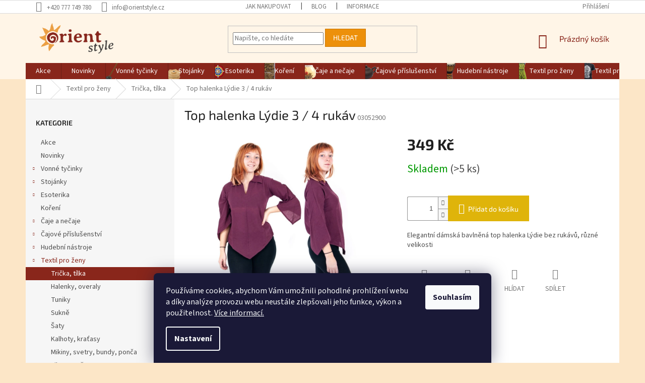

--- FILE ---
content_type: text/html; charset=utf-8
request_url: https://www.orientstyle.cz/top-halenka-lydie-3-4-rukav/
body_size: 30625
content:
<!doctype html><html lang="cs" dir="ltr" class="header-background-light external-fonts-loaded"><head><meta charset="utf-8" /><meta name="viewport" content="width=device-width,initial-scale=1" /><title>Top halenka Lýdie 3 / 4 rukáv - Orientstyle.cz</title><link rel="preconnect" href="https://cdn.myshoptet.com" /><link rel="dns-prefetch" href="https://cdn.myshoptet.com" /><link rel="preload" href="https://cdn.myshoptet.com/prj/dist/master/cms/libs/jquery/jquery-1.11.3.min.js" as="script" /><link href="https://cdn.myshoptet.com/prj/dist/master/cms/templates/frontend_templates/shared/css/font-face/source-sans-3.css" rel="stylesheet"><link href="https://cdn.myshoptet.com/prj/dist/master/cms/templates/frontend_templates/shared/css/font-face/exo-2.css" rel="stylesheet"><link href="https://cdn.myshoptet.com/prj/dist/master/shop/dist/font-shoptet-11.css.62c94c7785ff2cea73b2.css" rel="stylesheet"><script>
dataLayer = [];
dataLayer.push({'shoptet' : {
    "pageId": 1532,
    "pageType": "productDetail",
    "currency": "CZK",
    "currencyInfo": {
        "decimalSeparator": ",",
        "exchangeRate": 1,
        "priceDecimalPlaces": 2,
        "symbol": "K\u010d",
        "symbolLeft": 0,
        "thousandSeparator": " "
    },
    "language": "cs",
    "projectId": 278985,
    "product": {
        "id": 25178,
        "guid": "bd553a30-3f52-11e9-a065-0cc47a6c92bc",
        "hasVariants": false,
        "codes": [
            {
                "code": "03052900",
                "quantity": "> 5",
                "stocks": [
                    {
                        "id": "ext",
                        "quantity": "> 5"
                    }
                ]
            }
        ],
        "code": "03052900",
        "name": "Top halenka L\u00fddie 3 \/ 4 ruk\u00e1v",
        "appendix": "",
        "weight": 0,
        "currentCategory": "Textil pro \u017eeny | Tri\u010dka, t\u00edlka",
        "currentCategoryGuid": "d4e44bd0-6cce-11e9-a065-0cc47a6c92bc",
        "defaultCategory": "Textil pro \u017eeny | Tri\u010dka, t\u00edlka",
        "defaultCategoryGuid": "d4e44bd0-6cce-11e9-a065-0cc47a6c92bc",
        "currency": "CZK",
        "priceWithVat": 349
    },
    "stocks": [
        {
            "id": "ext",
            "title": "Sklad",
            "isDeliveryPoint": 0,
            "visibleOnEshop": 1
        }
    ],
    "cartInfo": {
        "id": null,
        "freeShipping": false,
        "freeShippingFrom": 2000,
        "leftToFreeGift": {
            "formattedPrice": "0 K\u010d",
            "priceLeft": 0
        },
        "freeGift": false,
        "leftToFreeShipping": {
            "priceLeft": 2000,
            "dependOnRegion": 0,
            "formattedPrice": "2 000 K\u010d"
        },
        "discountCoupon": [],
        "getNoBillingShippingPrice": {
            "withoutVat": 0,
            "vat": 0,
            "withVat": 0
        },
        "cartItems": [],
        "taxMode": "ORDINARY"
    },
    "cart": [],
    "customer": {
        "priceRatio": 1,
        "priceListId": 1,
        "groupId": null,
        "registered": false,
        "mainAccount": false
    }
}});
dataLayer.push({'cookie_consent' : {
    "marketing": "denied",
    "analytics": "denied"
}});
document.addEventListener('DOMContentLoaded', function() {
    shoptet.consent.onAccept(function(agreements) {
        if (agreements.length == 0) {
            return;
        }
        dataLayer.push({
            'cookie_consent' : {
                'marketing' : (agreements.includes(shoptet.config.cookiesConsentOptPersonalisation)
                    ? 'granted' : 'denied'),
                'analytics': (agreements.includes(shoptet.config.cookiesConsentOptAnalytics)
                    ? 'granted' : 'denied')
            },
            'event': 'cookie_consent'
        });
    });
});
</script>

<!-- Google Tag Manager -->
<script>(function(w,d,s,l,i){w[l]=w[l]||[];w[l].push({'gtm.start':
new Date().getTime(),event:'gtm.js'});var f=d.getElementsByTagName(s)[0],
j=d.createElement(s),dl=l!='dataLayer'?'&l='+l:'';j.async=true;j.src=
'https://www.googletagmanager.com/gtm.js?id='+i+dl;f.parentNode.insertBefore(j,f);
})(window,document,'script','dataLayer','GTM-MCFXGZ78');</script>
<!-- End Google Tag Manager -->

<meta property="og:type" content="website"><meta property="og:site_name" content="orientstyle.cz"><meta property="og:url" content="https://www.orientstyle.cz/top-halenka-lydie-3-4-rukav/"><meta property="og:title" content="Top halenka Lýdie 3 / 4 rukáv - Orientstyle.cz"><meta name="author" content="Orientstyle.cz"><meta name="web_author" content="Shoptet.cz"><meta name="dcterms.rightsHolder" content="www.orientstyle.cz"><meta name="robots" content="index,follow"><meta property="og:image" content="https://cdn.myshoptet.com/usr/www.orientstyle.cz/user/shop/big/25178_top-halenka-lydie-3-4-rukav.jpg?63eb3c50"><meta property="og:description" content="Elegantní dámská bavlněná top halenka Lýdie bez rukávů, různé velikosti"><meta name="description" content="Elegantní dámská bavlněná top halenka Lýdie bez rukávů, různé velikosti"><meta property="product:price:amount" content="349"><meta property="product:price:currency" content="CZK"><style>:root {--color-primary: #89261b;--color-primary-h: 6;--color-primary-s: 67%;--color-primary-l: 32%;--color-primary-hover: #89261b;--color-primary-hover-h: 6;--color-primary-hover-s: 67%;--color-primary-hover-l: 32%;--color-secondary: #dfb40a;--color-secondary-h: 48;--color-secondary-s: 91%;--color-secondary-l: 46%;--color-secondary-hover: #b18f09;--color-secondary-hover-h: 48;--color-secondary-hover-s: 90%;--color-secondary-hover-l: 36%;--color-tertiary: #ed900b;--color-tertiary-h: 35;--color-tertiary-s: 91%;--color-tertiary-l: 49%;--color-tertiary-hover: #ca7803;--color-tertiary-hover-h: 35;--color-tertiary-hover-s: 97%;--color-tertiary-hover-l: 40%;--color-header-background: #ffffff;--template-font: "Source Sans 3";--template-headings-font: "Exo 2";--header-background-url: none;--cookies-notice-background: #1A1937;--cookies-notice-color: #F8FAFB;--cookies-notice-button-hover: #f5f5f5;--cookies-notice-link-hover: #27263f;--templates-update-management-preview-mode-content: "Náhled aktualizací šablony je aktivní pro váš prohlížeč."}</style>
    
    <link href="https://cdn.myshoptet.com/prj/dist/master/shop/dist/main-11.less.fcb4a42d7bd8a71b7ee2.css" rel="stylesheet" />
        
    <script>var shoptet = shoptet || {};</script>
    <script src="https://cdn.myshoptet.com/prj/dist/master/shop/dist/main-3g-header.js.05f199e7fd2450312de2.js"></script>
<!-- User include --><!-- api 473(125) html code header -->

                <style>
                    #order-billing-methods .radio-wrapper[data-guid="c3bf8ea8-052e-11ee-8650-ae9bead08f02"]:not(.cgapplepay), #order-billing-methods .radio-wrapper[data-guid="c3c9091a-052e-11ee-8650-ae9bead08f02"]:not(.cggooglepay) {
                        display: none;
                    }
                </style>
                <script type="text/javascript">
                    document.addEventListener('DOMContentLoaded', function() {
                        if (getShoptetDataLayer('pageType') === 'billingAndShipping') {
                            
                try {
                    if (window.ApplePaySession && window.ApplePaySession.canMakePayments()) {
                        document.querySelector('#order-billing-methods .radio-wrapper[data-guid="c3bf8ea8-052e-11ee-8650-ae9bead08f02"]').classList.add('cgapplepay');
                    }
                } catch (err) {} 
            
                            
                const cgBaseCardPaymentMethod = {
                        type: 'CARD',
                        parameters: {
                            allowedAuthMethods: ["PAN_ONLY", "CRYPTOGRAM_3DS"],
                            allowedCardNetworks: [/*"AMEX", "DISCOVER", "INTERAC", "JCB",*/ "MASTERCARD", "VISA"]
                        }
                };
                
                function cgLoadScript(src, callback)
                {
                    var s,
                        r,
                        t;
                    r = false;
                    s = document.createElement('script');
                    s.type = 'text/javascript';
                    s.src = src;
                    s.onload = s.onreadystatechange = function() {
                        if ( !r && (!this.readyState || this.readyState == 'complete') )
                        {
                            r = true;
                            callback();
                        }
                    };
                    t = document.getElementsByTagName('script')[0];
                    t.parentNode.insertBefore(s, t);
                } 
                
                function cgGetGoogleIsReadyToPayRequest() {
                    return Object.assign(
                        {},
                        {
                            apiVersion: 2,
                            apiVersionMinor: 0
                        },
                        {
                            allowedPaymentMethods: [cgBaseCardPaymentMethod]
                        }
                    );
                }

                function onCgGooglePayLoaded() {
                    let paymentsClient = new google.payments.api.PaymentsClient({environment: 'PRODUCTION'});
                    paymentsClient.isReadyToPay(cgGetGoogleIsReadyToPayRequest()).then(function(response) {
                        if (response.result) {
                            document.querySelector('#order-billing-methods .radio-wrapper[data-guid="c3c9091a-052e-11ee-8650-ae9bead08f02"]').classList.add('cggooglepay');	 	 	 	 	 
                        }
                    })
                    .catch(function(err) {});
                }
                
                cgLoadScript('https://pay.google.com/gp/p/js/pay.js', onCgGooglePayLoaded);
            
                        }
                    });
                </script> 
                
<!-- api 784(424) html code header -->
<script src="https://client.mcore.sk/shoptet/widget/737ae458d5c6038b3ca87a055dfee3310eebc612?t=1768555725"></script>
<!-- service 784(424) html code header -->
<link href="https://mcore.myshoptet.com/user/documents/upload/addon03/infoWidget.min.css?v=1.0.5" rel="stylesheet">
<!-- project html code header -->
<script src="https://widget.packeta.com/v6/www/js/library.js"></script>
<!-- Google Tag Manager -->
<script>(function(w,d,s,l,i){w[l]=w[l]||[];w[l].push({'gtm.start':
new Date().getTime(),event:'gtm.js'});var f=d.getElementsByTagName(s)[0],
j=d.createElement(s),dl=l!='dataLayer'?'&l='+l:'';j.async=true;j.src=
'https://www.googletagmanager.com/gtm.js?id='+i+dl;f.parentNode.insertBefore(j,f);
})(window,document,'script','dataLayer','GTM-MCFXGZ78');</script>
<!-- End Google Tag Manager -->
<style>

#manufacturer-filter{display:none!important;}
.news-item {margin-bottom: 0;}
.jak .news-item .text .description,.informace .news-item .text .description{
display:none;
}
.flag-custom2{
background-color: #89261b !important;
}
.Béžová {background-image: url("/user/documents/media/varianta/bezova.png");}
.Bílá {background-image: url("/user/documents/media/varianta/bila.png");}
.Černá {background-image: url("/user/documents/media/varianta/cerna.png");}
.Černámatná {background-image: url("/user/documents/media/varianta/cerna_matna.png");}
.Černásvětlá {background-image: url("/user/documents/media/varianta/cerna_svetla.png");}
.Červená {background-image: url("/user/documents/media/varianta/cervena.png");}
.Červenásvětlá {background-image: url("/user/documents/media/varianta/cervena_svetla.png");}
.Červenátmavá {background-image: url("/user/documents/media/varianta/cervena_tmava.png");}
.Čirá {background-image: url("/user/documents/media/varianta/cira.png");}
.Fialová {background-image: url("/user/documents/media/varianta/fialova.png");}
.Fialovásvětlá {background-image: url("/user/documents/media/varianta/fialova_svetla.png");}
.Fialovátmavá {background-image: url("/user/documents/media/varianta/fialova_tmava.png");}
.Hnědá {background-image: url("/user/documents/media/varianta/hneda.png");}
.Hnědásvětlá {background-image: url("/user/documents/media/varianta/hneda_svetla.png");}
.Hnědátmavá {background-image: url("/user/documents/media/varianta/hneda_tmava.png");}
.Khaki {background-image: url("/user/documents/media/varianta/khaki.png");}
.Mix {background-image: url("/user/documents/media/varianta/mix.png");}
.Modrá {background-image: url("/user/documents/media/varianta/modra.png");}
.Modrásvětlá {background-image: url("/user/documents/media/varianta/modra_svetla.png");}
.Modrátmavá {background-image: url("/user/documents/media/varianta/modra_tmava.png");}
.Natural {background-image: url("/user/documents/media/varianta/natural.png");}
.Oranžová {background-image: url("/user/documents/media/varianta/oranzova.png");}
.Oranžovásvětlá {background-image: url("/user/documents/media/varianta/oranzova_svetla.png");}
.Oranžovátmavá {background-image: url("/user/documents/media/varianta/oranzova_tmava.png");}
.Rasta {background-image: url("/user/documents/media/varianta/rasta.png");}
.Růžová {background-image: url("/user/documents/media/varianta/ruzova.png");}
.Růžovásvětlá {background-image: url("/user/documents/media/varianta/ruzova_svetla.png");}
.Růžovátmavá {background-image: url("/user/documents/media/varianta/ruzova_tmava.png");}
.Šedá {background-image: url("/user/documents/media/varianta/seda.png");}
.Šedásvětlá {background-image: url("/user/documents/media/varianta/seda_svetla.png");}
.Šedátmavá {background-image: url("/user/documents/media/varianta/seda_tmava.png");}
.Stříbrná {background-image: url("/user/documents/media/varianta/stribrna.png");}
.Tyrkysová {background-image: url("/user/documents/media/varianta/tyrkysova.png");}
.Tyrkysovásvětlá {background-image: url("/user/documents/media/varianta/tyrkysova_svetla.png");}
.Tyrkysovátmavá {background-image: url("/user/documents/media/varianta/tyrkysova_tmava.png");}
.Zelená {background-image: url("/user/documents/media/varianta/zelena.png");}
.Zelenásvětlá {background-image: url("/user/documents/media/varianta/zelena_svetla.png");}
.Zelenátmavá {background-image: url("/user/documents/media/varianta/zelena_tmava.png");}
.Zlatá {background-image: url("/user/documents/media/varianta/zlata.png");}
.Žlutá {background-image: url("/user/documents/media/varianta/zluta.png");}
.Žlutásvětlá {background-image: url("/user/documents/media/varianta/zluta_svetla.png");}
.Žlutátmavá {background-image: url("/user/documents/media/varianta/zluta_tmava.png");}

#category-filter-hover.visible .filter-section.plus h4::before {
content: "- ";
}
#category-filter-hover.visible .filter-section h4::before {
content: "+ ";
}
.schovat{
display:none;
}

.msg.msg-success, .msg.msg-notice {
    border-color: #89261b;
    color: #fff;
    background-color: #89261b;
}

.p-code{
display:none;
}
#header,.custom-footer {
    background-color:#fff5e7;//#ffe8bf;
}
.homepage-box.before-carousel {
    background-color: #fce6c7;
}
.menu a[href="/vonne-tycinky/"]{background: url("/user/documents/media/wwwimg/tycinkym.png") no-repeat top left ;}
.menu a[href="/stojanky/"]{background: url("/user/documents/media/wwwimg/stojankym.png") no-repeat top left ;}
.menu a[href="/esoterika/"]{background: url("/user/documents/media/wwwimg/esoterikam.png") no-repeat top left ;}

.menu a[href="/koreni/"]{background: url("/user/documents/media/wwwimg/korenim.png") no-repeat top left ;}
.menu a[href="/caje-a-necaje/"]{background: url("/user/documents/media/wwwimg/cajm.png") no-repeat top left ;}
.menu a[href="/cajove-prislusenstvi/"]{background: url("/user/documents/media/wwwimg/cajoveprislm.png") no-repeat top left ;}

.menu a[href="/hudebni-nastroje/"]{background: url("/user/documents/media/wwwimg/hudebnim.png") no-repeat top left ;}
.menu a[href="/textil-pro-zeny/"]{background: url("/user/documents/media/wwwimg/zenym.png") no-repeat top left ;}
.menu a[href="/textil-pro-muze/"]{background: url("/user/documents/media/wwwimg/muzim.png") no-repeat top left ;}

.menu a[href="/odevni-doplnky/"]{background: url("/user/documents/media/wwwimg/odevdoplnkym.png") no-repeat top left ;}
.menu a[href="/bizuterie/"]{background: url("/user/documents/media/wwwimg/bizuteriem.png") no-repeat top left ;}
.menu a[href="/textil-pro-muze/"]{background: url("/user/documents/media/wwwimg/muzim.png") no-repeat top left ;}

.menu a[href="/belly-dance/"]{background: url("/user/documents/media/wwwimg/bellym.png") no-repeat top left ;}
.menu a[href="/dekorace/"]{background: url("/user/documents/media/wwwimg/dekoracem.png") no-repeat top left ;}
.menu a[href="/bytove-doplnky/"]{background: url("/user/documents/media/wwwimg/bytdekoracem.png") no-repeat top left ;}

/*.menu a[href="/akce/"]{background: url("/user/documents/media/wwwimg/shishabrani2019.png") no-repeat top left ;}*/

.imgfloatleft {float: left; margin: 1px 20px 5px 1px;border: 5px solid #E6E6E6; max-width: 100px; max-height: 100px;}



</style>
<!--
<script> window.chtlConfig = { chatbotId: "4264733258" } </script>
<script async data-id="4264733258" id="chtl-script" type="text/javascript" src="https://chatling.ai/js/embed.js"></script>
-->
<!--Start of Zendesk Chat Script-->
<script type="text/javascript">

window.$zopim||(function(d,s){var z=$zopim=function(c){z._.push(c)},$=z.s=
d.createElement(s),e=d.getElementsByTagName(s)[0];z.set=function(o){z.set.
_.push(o)};z._=[];z.set._=[];$.async=!0;$.setAttribute("charset","utf-8");
$.src="https://v2.zopim.com/?12bu9sfUmwCoIBQvk18NdIpsLim4J3IS";z.t=+new Date;$.
type="text/javascript";e.parentNode.insertBefore($,e)})(document,"script");

</script>
<!--End of Zendesk Chat Script-->
        <script>
         $zopim(function() {
$zopim.livechat.theme.setColor('#FFCC00');
    $zopim.livechat.theme.reload(); // apply new theme settings
//$zopim.livechat.badge.show();
});

        </script>
<link rel="stylesheet" href="https://cdnjs.cloudflare.com/ajax/libs/font-awesome/6.5.0/css/all.min.css">

<!-- /User include --><link rel="shortcut icon" href="/favicon.png" type="image/x-icon" /><link rel="canonical" href="https://www.orientstyle.cz/top-halenka-lydie-3-4-rukav/" /><style>/* custom background */@media (min-width: 992px) {body {background-color: #fce6c7 ;background-position: top center;background-repeat: no-repeat;background-attachment: scroll;}}</style>    <!-- Global site tag (gtag.js) - Google Analytics -->
    <script async src="https://www.googletagmanager.com/gtag/js?id=G-DHRVLJ4F68"></script>
    <script>
        
        window.dataLayer = window.dataLayer || [];
        function gtag(){dataLayer.push(arguments);}
        

                    console.debug('default consent data');

            gtag('consent', 'default', {"ad_storage":"denied","analytics_storage":"denied","ad_user_data":"denied","ad_personalization":"denied","wait_for_update":500});
            dataLayer.push({
                'event': 'default_consent'
            });
        
        gtag('js', new Date());

        
                gtag('config', 'G-DHRVLJ4F68', {"groups":"GA4","send_page_view":false,"content_group":"productDetail","currency":"CZK","page_language":"cs"});
        
        
        
        
        
        
                    gtag('event', 'page_view', {"send_to":"GA4","page_language":"cs","content_group":"productDetail","currency":"CZK"});
        
                gtag('set', 'currency', 'CZK');

        gtag('event', 'view_item', {
            "send_to": "UA",
            "items": [
                {
                    "id": "03052900",
                    "name": "Top halenka L\u00fddie 3 \/ 4 ruk\u00e1v",
                    "category": "Textil pro \u017eeny \/ Tri\u010dka, t\u00edlka",
                                                            "price": 349
                }
            ]
        });
        
        
        
        
        
                    gtag('event', 'view_item', {"send_to":"GA4","page_language":"cs","content_group":"productDetail","value":349,"currency":"CZK","items":[{"item_id":"03052900","item_name":"Top halenka L\u00fddie 3 \/ 4 ruk\u00e1v","item_category":"Textil pro \u017eeny","item_category2":"Tri\u010dka, t\u00edlka","price":349,"quantity":1,"index":0}]});
        
        
        
        
        
        
        
        document.addEventListener('DOMContentLoaded', function() {
            if (typeof shoptet.tracking !== 'undefined') {
                for (var id in shoptet.tracking.bannersList) {
                    gtag('event', 'view_promotion', {
                        "send_to": "UA",
                        "promotions": [
                            {
                                "id": shoptet.tracking.bannersList[id].id,
                                "name": shoptet.tracking.bannersList[id].name,
                                "position": shoptet.tracking.bannersList[id].position
                            }
                        ]
                    });
                }
            }

            shoptet.consent.onAccept(function(agreements) {
                if (agreements.length !== 0) {
                    console.debug('gtag consent accept');
                    var gtagConsentPayload =  {
                        'ad_storage': agreements.includes(shoptet.config.cookiesConsentOptPersonalisation)
                            ? 'granted' : 'denied',
                        'analytics_storage': agreements.includes(shoptet.config.cookiesConsentOptAnalytics)
                            ? 'granted' : 'denied',
                                                                                                'ad_user_data': agreements.includes(shoptet.config.cookiesConsentOptPersonalisation)
                            ? 'granted' : 'denied',
                        'ad_personalization': agreements.includes(shoptet.config.cookiesConsentOptPersonalisation)
                            ? 'granted' : 'denied',
                        };
                    console.debug('update consent data', gtagConsentPayload);
                    gtag('consent', 'update', gtagConsentPayload);
                    dataLayer.push(
                        { 'event': 'update_consent' }
                    );
                }
            });
        });
    </script>
<script>
    (function(t, r, a, c, k, i, n, g) { t['ROIDataObject'] = k;
    t[k]=t[k]||function(){ (t[k].q=t[k].q||[]).push(arguments) },t[k].c=i;n=r.createElement(a),
    g=r.getElementsByTagName(a)[0];n.async=1;n.src=c;g.parentNode.insertBefore(n,g)
    })(window, document, 'script', '//www.heureka.cz/ocm/sdk.js?source=shoptet&version=2&page=product_detail', 'heureka', 'cz');

    heureka('set_user_consent', 0);
</script>
</head><body class="desktop id-1532 in-tricka-tilka-damska template-11 type-product type-detail multiple-columns-body columns-3 ums_forms_redesign--off ums_a11y_category_page--on ums_discussion_rating_forms--off ums_flags_display_unification--on ums_a11y_login--off mobile-header-version-0"><noscript>
    <style>
        #header {
            padding-top: 0;
            position: relative !important;
            top: 0;
        }
        .header-navigation {
            position: relative !important;
        }
        .overall-wrapper {
            margin: 0 !important;
        }
        body:not(.ready) {
            visibility: visible !important;
        }
    </style>
    <div class="no-javascript">
        <div class="no-javascript__title">Musíte změnit nastavení vašeho prohlížeče</div>
        <div class="no-javascript__text">Podívejte se na: <a href="https://www.google.com/support/bin/answer.py?answer=23852">Jak povolit JavaScript ve vašem prohlížeči</a>.</div>
        <div class="no-javascript__text">Pokud používáte software na blokování reklam, může být nutné povolit JavaScript z této stránky.</div>
        <div class="no-javascript__text">Děkujeme.</div>
    </div>
</noscript>

        <div id="fb-root"></div>
        <script>
            window.fbAsyncInit = function() {
                FB.init({
//                    appId            : 'your-app-id',
                    autoLogAppEvents : true,
                    xfbml            : true,
                    version          : 'v19.0'
                });
            };
        </script>
        <script async defer crossorigin="anonymous" src="https://connect.facebook.net/cs_CZ/sdk.js"></script>
<!-- Google Tag Manager (noscript) -->
<noscript><iframe src="https://www.googletagmanager.com/ns.html?id=GTM-MCFXGZ78"
height="0" width="0" style="display:none;visibility:hidden"></iframe></noscript>
<!-- End Google Tag Manager (noscript) -->

    <div class="siteCookies siteCookies--bottom siteCookies--dark js-siteCookies" role="dialog" data-testid="cookiesPopup" data-nosnippet>
        <div class="siteCookies__form">
            <div class="siteCookies__content">
                <div class="siteCookies__text">
                    Používáme cookies, abychom Vám umožnili pohodlné prohlížení webu a díky analýze provozu webu neustále zlepšovali jeho funkce, výkon a použitelnost. <a href="/informace/ochrana-osobnich-udaju/">Více informací.</a>
                </div>
                <p class="siteCookies__links">
                    <button class="siteCookies__link js-cookies-settings" aria-label="Nastavení cookies" data-testid="cookiesSettings">Nastavení</button>
                </p>
            </div>
            <div class="siteCookies__buttonWrap">
                                <button class="siteCookies__button js-cookiesConsentSubmit" value="all" aria-label="Přijmout cookies" data-testid="buttonCookiesAccept">Souhlasím</button>
            </div>
        </div>
        <script>
            document.addEventListener("DOMContentLoaded", () => {
                const siteCookies = document.querySelector('.js-siteCookies');
                document.addEventListener("scroll", shoptet.common.throttle(() => {
                    const st = document.documentElement.scrollTop;
                    if (st > 1) {
                        siteCookies.classList.add('siteCookies--scrolled');
                    } else {
                        siteCookies.classList.remove('siteCookies--scrolled');
                    }
                }, 100));
            });
        </script>
    </div>
<a href="#content" class="skip-link sr-only">Přejít na obsah</a><div class="overall-wrapper"><div class="user-action"><div class="container"><div class="user-action-in"><div class="user-action-login popup-widget login-widget"><div class="popup-widget-inner"><h2 id="loginHeading">Přihlášení k vašemu účtu</h2><div id="customerLogin"><form action="/action/Customer/Login/" method="post" id="formLoginIncluded" class="csrf-enabled formLogin" data-testid="formLogin"><input type="hidden" name="referer" value="" /><div class="form-group"><div class="input-wrapper email js-validated-element-wrapper no-label"><input type="email" name="email" class="form-control" autofocus placeholder="E-mailová adresa (např. jan@novak.cz)" data-testid="inputEmail" autocomplete="email" required /></div></div><div class="form-group"><div class="input-wrapper password js-validated-element-wrapper no-label"><input type="password" name="password" class="form-control" placeholder="Heslo" data-testid="inputPassword" autocomplete="current-password" required /><span class="no-display">Nemůžete vyplnit toto pole</span><input type="text" name="surname" value="" class="no-display" /></div></div><div class="form-group"><div class="login-wrapper"><button type="submit" class="btn btn-secondary btn-text btn-login" data-testid="buttonSubmit">Přihlásit se</button><div class="password-helper"><a href="/registrace/" data-testid="signup" rel="nofollow">Nová registrace</a><a href="/klient/zapomenute-heslo/" rel="nofollow">Zapomenuté heslo</a></div></div></div></form>
</div></div></div>
    <div id="cart-widget" class="user-action-cart popup-widget cart-widget loader-wrapper" data-testid="popupCartWidget" role="dialog" aria-hidden="true"><div class="popup-widget-inner cart-widget-inner place-cart-here"><div class="loader-overlay"><div class="loader"></div></div></div><div class="cart-widget-button"><a href="/kosik/" class="btn btn-conversion" id="continue-order-button" rel="nofollow" data-testid="buttonNextStep">Pokračovat do košíku</a></div></div></div>
</div></div><div class="top-navigation-bar" data-testid="topNavigationBar">

    <div class="container">

        <div class="top-navigation-contacts">
            <strong>Zákaznická podpora:</strong><a href="tel:+420777749780" class="project-phone" aria-label="Zavolat na +420777749780" data-testid="contactboxPhone"><span>+420 777 749 780</span></a><a href="mailto:info@orientstyle.cz" class="project-email" data-testid="contactboxEmail"><span>info@orientstyle.cz</span></a>        </div>

                            <div class="top-navigation-menu">
                <div class="top-navigation-menu-trigger"></div>
                <ul class="top-navigation-bar-menu">
                                            <li class="top-navigation-menu-item-698">
                            <a href="/jak-nakupovat/">Jak nakupovat</a>
                        </li>
                                            <li class="top-navigation-menu-item-external-21">
                            <a href="/blog/">Blog</a>
                        </li>
                                            <li class="top-navigation-menu-item-701">
                            <a href="/informace/">Informace</a>
                        </li>
                                    </ul>
                <ul class="top-navigation-bar-menu-helper"></ul>
            </div>
        
        <div class="top-navigation-tools">
            <div class="responsive-tools">
                <a href="#" class="toggle-window" data-target="search" aria-label="Hledat" data-testid="linkSearchIcon"></a>
                                                            <a href="#" class="toggle-window" data-target="login"></a>
                                                    <a href="#" class="toggle-window" data-target="navigation" aria-label="Menu" data-testid="hamburgerMenu"></a>
            </div>
                        <a href="/login/?backTo=%2Ftop-halenka-lydie-3-4-rukav%2F" class="top-nav-button top-nav-button-login primary login toggle-window" data-target="login" data-testid="signin" rel="nofollow"><span>Přihlášení</span></a>        </div>

    </div>

</div>
<header id="header"><div class="container navigation-wrapper">
    <div class="header-top">
        <div class="site-name-wrapper">
            <div class="site-name"><a href="/" data-testid="linkWebsiteLogo"><img src="https://cdn.myshoptet.com/usr/www.orientstyle.cz/user/logos/logo_orientstyle.png" alt="Orientstyle.cz" fetchpriority="low" /></a></div>        </div>
        <div class="search" itemscope itemtype="https://schema.org/WebSite">
            <meta itemprop="headline" content="Trička, tílka"/><meta itemprop="url" content="https://www.orientstyle.cz"/><meta itemprop="text" content="Elegantní dámská bavlněná top halenka Lýdie bez rukávů, různé velikosti"/>            <form action="/action/ProductSearch/prepareString/" method="post"
    id="formSearchForm" class="search-form compact-form js-search-main"
    itemprop="potentialAction" itemscope itemtype="https://schema.org/SearchAction" data-testid="searchForm">
    <fieldset>
        <meta itemprop="target"
            content="https://www.orientstyle.cz/vyhledavani/?string={string}"/>
        <input type="hidden" name="language" value="cs"/>
        
            
<input
    type="search"
    name="string"
        class="query-input form-control search-input js-search-input"
    placeholder="Napište, co hledáte"
    autocomplete="off"
    required
    itemprop="query-input"
    aria-label="Vyhledávání"
    data-testid="searchInput"
>
            <button type="submit" class="btn btn-default" data-testid="searchBtn">Hledat</button>
        
    </fieldset>
</form>
        </div>
        <div class="navigation-buttons">
                
    <a href="/kosik/" class="btn btn-icon toggle-window cart-count" data-target="cart" data-hover="true" data-redirect="true" data-testid="headerCart" rel="nofollow" aria-haspopup="dialog" aria-expanded="false" aria-controls="cart-widget">
        
                <span class="sr-only">Nákupní košík</span>
        
            <span class="cart-price visible-lg-inline-block" data-testid="headerCartPrice">
                                    Prázdný košík                            </span>
        
    
            </a>
        </div>
    </div>
    <nav id="navigation" aria-label="Hlavní menu" data-collapsible="true"><div class="navigation-in menu"><ul class="menu-level-1" role="menubar" data-testid="headerMenuItems"><li class="menu-item-1763" role="none"><a href="/akce/" data-testid="headerMenuItem" role="menuitem" aria-expanded="false"><b>Akce</b></a></li>
<li class="menu-item-1769" role="none"><a href="/novinky/" data-testid="headerMenuItem" role="menuitem" aria-expanded="false"><b>Novinky</b></a></li>
<li class="menu-item-1433 ext" role="none"><a href="/vonne-tycinky/" data-testid="headerMenuItem" role="menuitem" aria-haspopup="true" aria-expanded="false"><b>Vonné tyčinky</b><span class="submenu-arrow"></span></a><ul class="menu-level-2" aria-label="Vonné tyčinky" tabindex="-1" role="menu"><li class="menu-item-1436" role="none"><a href="/vonne-tycinky-indicke/" class="menu-image" data-testid="headerMenuItem" tabindex="-1" aria-hidden="true"><img src="data:image/svg+xml,%3Csvg%20width%3D%22140%22%20height%3D%22100%22%20xmlns%3D%22http%3A%2F%2Fwww.w3.org%2F2000%2Fsvg%22%3E%3C%2Fsvg%3E" alt="" aria-hidden="true" width="140" height="100"  data-src="https://cdn.myshoptet.com/usr/www.orientstyle.cz/user/categories/thumb/indicke.png" fetchpriority="low" /></a><div><a href="/vonne-tycinky-indicke/" data-testid="headerMenuItem" role="menuitem"><span>Indické</span></a>
                        </div></li><li class="menu-item-1439" role="none"><a href="/vonne-tycinky-tibetske/" class="menu-image" data-testid="headerMenuItem" tabindex="-1" aria-hidden="true"><img src="data:image/svg+xml,%3Csvg%20width%3D%22140%22%20height%3D%22100%22%20xmlns%3D%22http%3A%2F%2Fwww.w3.org%2F2000%2Fsvg%22%3E%3C%2Fsvg%3E" alt="" aria-hidden="true" width="140" height="100"  data-src="https://cdn.myshoptet.com/usr/www.orientstyle.cz/user/categories/thumb/tibetske.png" fetchpriority="low" /></a><div><a href="/vonne-tycinky-tibetske/" data-testid="headerMenuItem" role="menuitem"><span>Tibetské</span></a>
                        </div></li><li class="menu-item-1475" role="none"><a href="/vonne-tycinky-japonske/" class="menu-image" data-testid="headerMenuItem" tabindex="-1" aria-hidden="true"><img src="data:image/svg+xml,%3Csvg%20width%3D%22140%22%20height%3D%22100%22%20xmlns%3D%22http%3A%2F%2Fwww.w3.org%2F2000%2Fsvg%22%3E%3C%2Fsvg%3E" alt="" aria-hidden="true" width="140" height="100"  data-src="https://cdn.myshoptet.com/usr/www.orientstyle.cz/user/categories/thumb/japonske.png" fetchpriority="low" /></a><div><a href="/vonne-tycinky-japonske/" data-testid="headerMenuItem" role="menuitem"><span>Japonské</span></a>
                        </div></li><li class="menu-item-1466" role="none"><a href="/vonne-tycinky-frantisky/" class="menu-image" data-testid="headerMenuItem" tabindex="-1" aria-hidden="true"><img src="data:image/svg+xml,%3Csvg%20width%3D%22140%22%20height%3D%22100%22%20xmlns%3D%22http%3A%2F%2Fwww.w3.org%2F2000%2Fsvg%22%3E%3C%2Fsvg%3E" alt="" aria-hidden="true" width="140" height="100"  data-src="https://cdn.myshoptet.com/usr/www.orientstyle.cz/user/categories/thumb/frantisky.png" fetchpriority="low" /></a><div><a href="/vonne-tycinky-frantisky/" data-testid="headerMenuItem" role="menuitem"><span>Františky</span></a>
                        </div></li><li class="menu-item-1460" role="none"><a href="/vonne-tycinky-vykurovadla/" class="menu-image" data-testid="headerMenuItem" tabindex="-1" aria-hidden="true"><img src="data:image/svg+xml,%3Csvg%20width%3D%22140%22%20height%3D%22100%22%20xmlns%3D%22http%3A%2F%2Fwww.w3.org%2F2000%2Fsvg%22%3E%3C%2Fsvg%3E" alt="" aria-hidden="true" width="140" height="100"  data-src="https://cdn.myshoptet.com/usr/www.orientstyle.cz/user/categories/thumb/02074120.jpg" fetchpriority="low" /></a><div><a href="/vonne-tycinky-vykurovadla/" data-testid="headerMenuItem" role="menuitem"><span>Vykuřovadla</span></a>
                        </div></li><li class="menu-item-1448" role="none"><a href="/vonne-tycinky-provazky/" class="menu-image" data-testid="headerMenuItem" tabindex="-1" aria-hidden="true"><img src="data:image/svg+xml,%3Csvg%20width%3D%22140%22%20height%3D%22100%22%20xmlns%3D%22http%3A%2F%2Fwww.w3.org%2F2000%2Fsvg%22%3E%3C%2Fsvg%3E" alt="" aria-hidden="true" width="140" height="100"  data-src="https://cdn.myshoptet.com/usr/www.orientstyle.cz/user/categories/thumb/provazky.png" fetchpriority="low" /></a><div><a href="/vonne-tycinky-provazky/" data-testid="headerMenuItem" role="menuitem"><span>Provázky</span></a>
                        </div></li></ul></li>
<li class="menu-item-1427 ext" role="none"><a href="/stojanky/" data-testid="headerMenuItem" role="menuitem" aria-haspopup="true" aria-expanded="false"><b>Stojánky</b><span class="submenu-arrow"></span></a><ul class="menu-level-2" aria-label="Stojánky" tabindex="-1" role="menu"><li class="menu-item-1430" role="none"><a href="/stojanky-na-tycinky/" class="menu-image" data-testid="headerMenuItem" tabindex="-1" aria-hidden="true"><img src="data:image/svg+xml,%3Csvg%20width%3D%22140%22%20height%3D%22100%22%20xmlns%3D%22http%3A%2F%2Fwww.w3.org%2F2000%2Fsvg%22%3E%3C%2Fsvg%3E" alt="" aria-hidden="true" width="140" height="100"  data-src="https://cdn.myshoptet.com/usr/www.orientstyle.cz/user/categories/thumb/tycinky.png" fetchpriority="low" /></a><div><a href="/stojanky-na-tycinky/" data-testid="headerMenuItem" role="menuitem"><span>Na tyčinky</span></a>
                        </div></li><li class="menu-item-1442" role="none"><a href="/stojanky-na-frantisky/" class="menu-image" data-testid="headerMenuItem" tabindex="-1" aria-hidden="true"><img src="data:image/svg+xml,%3Csvg%20width%3D%22140%22%20height%3D%22100%22%20xmlns%3D%22http%3A%2F%2Fwww.w3.org%2F2000%2Fsvg%22%3E%3C%2Fsvg%3E" alt="" aria-hidden="true" width="140" height="100"  data-src="https://cdn.myshoptet.com/usr/www.orientstyle.cz/user/categories/thumb/frantisky-1.png" fetchpriority="low" /></a><div><a href="/stojanky-na-frantisky/" data-testid="headerMenuItem" role="menuitem"><span>Na františky</span></a>
                        </div></li><li class="menu-item-1463" role="none"><a href="/stojanky-kadidelnice/" class="menu-image" data-testid="headerMenuItem" tabindex="-1" aria-hidden="true"><img src="data:image/svg+xml,%3Csvg%20width%3D%22140%22%20height%3D%22100%22%20xmlns%3D%22http%3A%2F%2Fwww.w3.org%2F2000%2Fsvg%22%3E%3C%2Fsvg%3E" alt="" aria-hidden="true" width="140" height="100"  data-src="https://cdn.myshoptet.com/usr/www.orientstyle.cz/user/categories/thumb/kadidelnice.png" fetchpriority="low" /></a><div><a href="/stojanky-kadidelnice/" data-testid="headerMenuItem" role="menuitem"><span>Kadidelnice</span></a>
                        </div></li><li class="menu-item-1457" role="none"><a href="/stojanky-na-spiraly/" class="menu-image" data-testid="headerMenuItem" tabindex="-1" aria-hidden="true"><img src="data:image/svg+xml,%3Csvg%20width%3D%22140%22%20height%3D%22100%22%20xmlns%3D%22http%3A%2F%2Fwww.w3.org%2F2000%2Fsvg%22%3E%3C%2Fsvg%3E" alt="" aria-hidden="true" width="140" height="100"  data-src="https://cdn.myshoptet.com/usr/www.orientstyle.cz/user/categories/thumb/spiraly-1.png" fetchpriority="low" /></a><div><a href="/stojanky-na-spiraly/" data-testid="headerMenuItem" role="menuitem"><span>Na spirály</span></a>
                        </div></li></ul></li>
<li class="menu-item-1571 ext" role="none"><a href="/esoterika/" data-testid="headerMenuItem" role="menuitem" aria-haspopup="true" aria-expanded="false"><b>Esoterika</b><span class="submenu-arrow"></span></a><ul class="menu-level-2" aria-label="Esoterika" tabindex="-1" role="menu"><li class="menu-item-1631" role="none"><a href="/esoterika-zalozky-do-knizek/" class="menu-image" data-testid="headerMenuItem" tabindex="-1" aria-hidden="true"><img src="data:image/svg+xml,%3Csvg%20width%3D%22140%22%20height%3D%22100%22%20xmlns%3D%22http%3A%2F%2Fwww.w3.org%2F2000%2Fsvg%22%3E%3C%2Fsvg%3E" alt="" aria-hidden="true" width="140" height="100"  data-src="https://cdn.myshoptet.com/usr/www.orientstyle.cz/user/categories/thumb/zalozkydoknizky.png" fetchpriority="low" /></a><div><a href="/esoterika-zalozky-do-knizek/" data-testid="headerMenuItem" role="menuitem"><span>Záložky do knížek</span></a>
                        </div></li><li class="menu-item-1619" role="none"><a href="/esoterika-vibracni-obrazky/" class="menu-image" data-testid="headerMenuItem" tabindex="-1" aria-hidden="true"><img src="data:image/svg+xml,%3Csvg%20width%3D%22140%22%20height%3D%22100%22%20xmlns%3D%22http%3A%2F%2Fwww.w3.org%2F2000%2Fsvg%22%3E%3C%2Fsvg%3E" alt="" aria-hidden="true" width="140" height="100"  data-src="https://cdn.myshoptet.com/usr/www.orientstyle.cz/user/categories/thumb/vibracni.png" fetchpriority="low" /></a><div><a href="/esoterika-vibracni-obrazky/" data-testid="headerMenuItem" role="menuitem"><span>Vibrační obrázky</span></a>
                        </div></li><li class="menu-item-1580" role="none"><a href="/esoterika-mandaly/" class="menu-image" data-testid="headerMenuItem" tabindex="-1" aria-hidden="true"><img src="data:image/svg+xml,%3Csvg%20width%3D%22140%22%20height%3D%22100%22%20xmlns%3D%22http%3A%2F%2Fwww.w3.org%2F2000%2Fsvg%22%3E%3C%2Fsvg%3E" alt="" aria-hidden="true" width="140" height="100"  data-src="https://cdn.myshoptet.com/usr/www.orientstyle.cz/user/categories/thumb/ezgif-5-bcdb3464a4.jpg" fetchpriority="low" /></a><div><a href="/esoterika-mandaly/" data-testid="headerMenuItem" role="menuitem"><span>Mandaly</span></a>
                        </div></li><li class="menu-item-1622" role="none"><a href="/esoterika-pohlednice-a-prani/" class="menu-image" data-testid="headerMenuItem" tabindex="-1" aria-hidden="true"><img src="data:image/svg+xml,%3Csvg%20width%3D%22140%22%20height%3D%22100%22%20xmlns%3D%22http%3A%2F%2Fwww.w3.org%2F2000%2Fsvg%22%3E%3C%2Fsvg%3E" alt="" aria-hidden="true" width="140" height="100"  data-src="https://cdn.myshoptet.com/usr/www.orientstyle.cz/user/categories/thumb/pohlednice.png" fetchpriority="low" /></a><div><a href="/esoterika-pohlednice-a-prani/" data-testid="headerMenuItem" role="menuitem"><span>Pohlednice a přání</span></a>
                        </div></li><li class="menu-item-1574" role="none"><a href="/esoterika-amulety/" class="menu-image" data-testid="headerMenuItem" tabindex="-1" aria-hidden="true"><img src="data:image/svg+xml,%3Csvg%20width%3D%22140%22%20height%3D%22100%22%20xmlns%3D%22http%3A%2F%2Fwww.w3.org%2F2000%2Fsvg%22%3E%3C%2Fsvg%3E" alt="" aria-hidden="true" width="140" height="100"  data-src="https://cdn.myshoptet.com/usr/www.orientstyle.cz/user/categories/thumb/amulety.png" fetchpriority="low" /></a><div><a href="/esoterika-amulety/" data-testid="headerMenuItem" role="menuitem"><span>Amulety</span></a>
                        </div></li><li class="menu-item-1613" role="none"><a href="/esoterika-stribro/" class="menu-image" data-testid="headerMenuItem" tabindex="-1" aria-hidden="true"><img src="data:image/svg+xml,%3Csvg%20width%3D%22140%22%20height%3D%22100%22%20xmlns%3D%22http%3A%2F%2Fwww.w3.org%2F2000%2Fsvg%22%3E%3C%2Fsvg%3E" alt="" aria-hidden="true" width="140" height="100"  data-src="https://cdn.myshoptet.com/usr/www.orientstyle.cz/user/categories/thumb/stribro.png" fetchpriority="low" /></a><div><a href="/esoterika-stribro/" data-testid="headerMenuItem" role="menuitem"><span>Stříbro</span></a>
                        </div></li><li class="menu-item-1634" role="none"><a href="/esoterika-lapace-snu/" class="menu-image" data-testid="headerMenuItem" tabindex="-1" aria-hidden="true"><img src="data:image/svg+xml,%3Csvg%20width%3D%22140%22%20height%3D%22100%22%20xmlns%3D%22http%3A%2F%2Fwww.w3.org%2F2000%2Fsvg%22%3E%3C%2Fsvg%3E" alt="" aria-hidden="true" width="140" height="100"  data-src="https://cdn.myshoptet.com/usr/www.orientstyle.cz/user/categories/thumb/lapacsnu.png" fetchpriority="low" /></a><div><a href="/esoterika-lapace-snu/" data-testid="headerMenuItem" role="menuitem"><span>Lapače snů</span></a>
                        </div></li><li class="menu-item-1598" role="none"><a href="/esoterika-vlajky-vlajecky/" class="menu-image" data-testid="headerMenuItem" tabindex="-1" aria-hidden="true"><img src="data:image/svg+xml,%3Csvg%20width%3D%22140%22%20height%3D%22100%22%20xmlns%3D%22http%3A%2F%2Fwww.w3.org%2F2000%2Fsvg%22%3E%3C%2Fsvg%3E" alt="" aria-hidden="true" width="140" height="100"  data-src="https://cdn.myshoptet.com/usr/www.orientstyle.cz/user/categories/thumb/vlajka.png" fetchpriority="low" /></a><div><a href="/esoterika-vlajky-vlajecky/" data-testid="headerMenuItem" role="menuitem"><span>Vlajky, vlaječky</span></a>
                        </div></li><li class="menu-item-1577" role="none"><a href="/esoterika-japa-mala/" class="menu-image" data-testid="headerMenuItem" tabindex="-1" aria-hidden="true"><img src="data:image/svg+xml,%3Csvg%20width%3D%22140%22%20height%3D%22100%22%20xmlns%3D%22http%3A%2F%2Fwww.w3.org%2F2000%2Fsvg%22%3E%3C%2Fsvg%3E" alt="" aria-hidden="true" width="140" height="100"  data-src="https://cdn.myshoptet.com/usr/www.orientstyle.cz/user/categories/thumb/japa.png" fetchpriority="low" /></a><div><a href="/esoterika-japa-mala/" data-testid="headerMenuItem" role="menuitem"><span>Japa Mala</span></a>
                        </div></li><li class="menu-item-1592" role="none"><a href="/esoterika-modlitebni-mlynky/" class="menu-image" data-testid="headerMenuItem" tabindex="-1" aria-hidden="true"><img src="data:image/svg+xml,%3Csvg%20width%3D%22140%22%20height%3D%22100%22%20xmlns%3D%22http%3A%2F%2Fwww.w3.org%2F2000%2Fsvg%22%3E%3C%2Fsvg%3E" alt="" aria-hidden="true" width="140" height="100"  data-src="https://cdn.myshoptet.com/usr/www.orientstyle.cz/user/categories/thumb/mlynky.png" fetchpriority="low" /></a><div><a href="/esoterika-modlitebni-mlynky/" data-testid="headerMenuItem" role="menuitem"><span>Modlitební mlýnky</span></a>
                        </div></li><li class="menu-item-1589" role="none"><a href="/esoterika-duchovni-predmety/" class="menu-image" data-testid="headerMenuItem" tabindex="-1" aria-hidden="true"><img src="data:image/svg+xml,%3Csvg%20width%3D%22140%22%20height%3D%22100%22%20xmlns%3D%22http%3A%2F%2Fwww.w3.org%2F2000%2Fsvg%22%3E%3C%2Fsvg%3E" alt="" aria-hidden="true" width="140" height="100"  data-src="https://cdn.myshoptet.com/usr/www.orientstyle.cz/user/categories/thumb/ezgif-5-00a5cbe48e.jpg" fetchpriority="low" /></a><div><a href="/esoterika-duchovni-predmety/" data-testid="headerMenuItem" role="menuitem"><span>Duchovní předměty</span></a>
                        </div></li></ul></li>
<li class="menu-item-1721" role="none"><a href="/koreni/" data-testid="headerMenuItem" role="menuitem" aria-expanded="false"><b>Koření</b></a></li>
<li class="menu-item-1679 ext" role="none"><a href="/caje-a-necaje/" data-testid="headerMenuItem" role="menuitem" aria-haspopup="true" aria-expanded="false"><b>Čaje a nečaje</b><span class="submenu-arrow"></span></a><ul class="menu-level-2" aria-label="Čaje a nečaje" tabindex="-1" role="menu"><li class="menu-item-1688" role="none"><a href="/caje-zelene/" class="menu-image" data-testid="headerMenuItem" tabindex="-1" aria-hidden="true"><img src="data:image/svg+xml,%3Csvg%20width%3D%22140%22%20height%3D%22100%22%20xmlns%3D%22http%3A%2F%2Fwww.w3.org%2F2000%2Fsvg%22%3E%3C%2Fsvg%3E" alt="" aria-hidden="true" width="140" height="100"  data-src="https://cdn.myshoptet.com/usr/www.orientstyle.cz/user/categories/thumb/zelene.png" fetchpriority="low" /></a><div><a href="/caje-zelene/" data-testid="headerMenuItem" role="menuitem"><span>Zelené</span></a>
                        </div></li><li class="menu-item-1697" role="none"><a href="/caje-cerne/" class="menu-image" data-testid="headerMenuItem" tabindex="-1" aria-hidden="true"><img src="data:image/svg+xml,%3Csvg%20width%3D%22140%22%20height%3D%22100%22%20xmlns%3D%22http%3A%2F%2Fwww.w3.org%2F2000%2Fsvg%22%3E%3C%2Fsvg%3E" alt="" aria-hidden="true" width="140" height="100"  data-src="https://cdn.myshoptet.com/usr/www.orientstyle.cz/user/categories/thumb/cerne.png" fetchpriority="low" /></a><div><a href="/caje-cerne/" data-testid="headerMenuItem" role="menuitem"><span>Černé</span></a>
                        </div></li><li class="menu-item-1703" role="none"><a href="/caje-bile/" class="menu-image" data-testid="headerMenuItem" tabindex="-1" aria-hidden="true"><img src="data:image/svg+xml,%3Csvg%20width%3D%22140%22%20height%3D%22100%22%20xmlns%3D%22http%3A%2F%2Fwww.w3.org%2F2000%2Fsvg%22%3E%3C%2Fsvg%3E" alt="" aria-hidden="true" width="140" height="100"  data-src="https://cdn.myshoptet.com/usr/www.orientstyle.cz/user/categories/thumb/bily.png" fetchpriority="low" /></a><div><a href="/caje-bile/" data-testid="headerMenuItem" role="menuitem"><span>Bílé</span></a>
                        </div></li><li class="menu-item-1694" role="none"><a href="/caje-polozelene-oolongy/" class="menu-image" data-testid="headerMenuItem" tabindex="-1" aria-hidden="true"><img src="data:image/svg+xml,%3Csvg%20width%3D%22140%22%20height%3D%22100%22%20xmlns%3D%22http%3A%2F%2Fwww.w3.org%2F2000%2Fsvg%22%3E%3C%2Fsvg%3E" alt="" aria-hidden="true" width="140" height="100"  data-src="https://cdn.myshoptet.com/usr/www.orientstyle.cz/user/categories/thumb/polozelene.png" fetchpriority="low" /></a><div><a href="/caje-polozelene-oolongy/" data-testid="headerMenuItem" role="menuitem"><span>Polozelené, oolongy</span></a>
                        </div></li><li class="menu-item-1700" role="none"><a href="/caje-aromatizovane/" class="menu-image" data-testid="headerMenuItem" tabindex="-1" aria-hidden="true"><img src="data:image/svg+xml,%3Csvg%20width%3D%22140%22%20height%3D%22100%22%20xmlns%3D%22http%3A%2F%2Fwww.w3.org%2F2000%2Fsvg%22%3E%3C%2Fsvg%3E" alt="" aria-hidden="true" width="140" height="100"  data-src="https://cdn.myshoptet.com/usr/www.orientstyle.cz/user/categories/thumb/aromatizovane.png" fetchpriority="low" /></a><div><a href="/caje-aromatizovane/" data-testid="headerMenuItem" role="menuitem"><span>Aromatizované</span></a>
                        </div></li><li class="menu-item-1706" role="none"><a href="/caje-ovocne/" class="menu-image" data-testid="headerMenuItem" tabindex="-1" aria-hidden="true"><img src="data:image/svg+xml,%3Csvg%20width%3D%22140%22%20height%3D%22100%22%20xmlns%3D%22http%3A%2F%2Fwww.w3.org%2F2000%2Fsvg%22%3E%3C%2Fsvg%3E" alt="" aria-hidden="true" width="140" height="100"  data-src="https://cdn.myshoptet.com/usr/www.orientstyle.cz/user/categories/thumb/ovocne.png" fetchpriority="low" /></a><div><a href="/caje-ovocne/" data-testid="headerMenuItem" role="menuitem"><span>Ovocné</span></a>
                        </div></li><li class="menu-item-1682" role="none"><a href="/caje-bylinne/" class="menu-image" data-testid="headerMenuItem" tabindex="-1" aria-hidden="true"><img src="data:image/svg+xml,%3Csvg%20width%3D%22140%22%20height%3D%22100%22%20xmlns%3D%22http%3A%2F%2Fwww.w3.org%2F2000%2Fsvg%22%3E%3C%2Fsvg%3E" alt="" aria-hidden="true" width="140" height="100"  data-src="https://cdn.myshoptet.com/usr/www.orientstyle.cz/user/categories/thumb/bylinne.png" fetchpriority="low" /></a><div><a href="/caje-bylinne/" data-testid="headerMenuItem" role="menuitem"><span>Bylinné</span></a>
                        </div></li><li class="menu-item-1715" role="none"><a href="/caje-vazane/" class="menu-image" data-testid="headerMenuItem" tabindex="-1" aria-hidden="true"><img src="data:image/svg+xml,%3Csvg%20width%3D%22140%22%20height%3D%22100%22%20xmlns%3D%22http%3A%2F%2Fwww.w3.org%2F2000%2Fsvg%22%3E%3C%2Fsvg%3E" alt="" aria-hidden="true" width="140" height="100"  data-src="https://cdn.myshoptet.com/usr/www.orientstyle.cz/user/categories/thumb/vazane.png" fetchpriority="low" /></a><div><a href="/caje-vazane/" data-testid="headerMenuItem" role="menuitem"><span>Vázané</span></a>
                        </div></li></ul></li>
<li class="menu-item-1625 ext" role="none"><a href="/cajove-prislusenstvi/" data-testid="headerMenuItem" role="menuitem" aria-haspopup="true" aria-expanded="false"><b>Čajové příslušenství</b><span class="submenu-arrow"></span></a><ul class="menu-level-2" aria-label="Čajové příslušenství" tabindex="-1" role="menu"><li class="menu-item-1691" role="none"><a href="/cajove-prislusenstvi-konvicky-salky-misky/" class="menu-image" data-testid="headerMenuItem" tabindex="-1" aria-hidden="true"><img src="data:image/svg+xml,%3Csvg%20width%3D%22140%22%20height%3D%22100%22%20xmlns%3D%22http%3A%2F%2Fwww.w3.org%2F2000%2Fsvg%22%3E%3C%2Fsvg%3E" alt="" aria-hidden="true" width="140" height="100"  data-src="https://cdn.myshoptet.com/usr/www.orientstyle.cz/user/categories/thumb/konvicky.png" fetchpriority="low" /></a><div><a href="/cajove-prislusenstvi-konvicky-salky-misky/" data-testid="headerMenuItem" role="menuitem"><span>Konvičky, šálky, misky</span></a>
                        </div></li><li class="menu-item-1628" role="none"><a href="/cajove-prislusenstvi-sklenicky/" class="menu-image" data-testid="headerMenuItem" tabindex="-1" aria-hidden="true"><img src="data:image/svg+xml,%3Csvg%20width%3D%22140%22%20height%3D%22100%22%20xmlns%3D%22http%3A%2F%2Fwww.w3.org%2F2000%2Fsvg%22%3E%3C%2Fsvg%3E" alt="" aria-hidden="true" width="140" height="100"  data-src="https://cdn.myshoptet.com/usr/www.orientstyle.cz/user/categories/thumb/poharky.png" fetchpriority="low" /></a><div><a href="/cajove-prislusenstvi-sklenicky/" data-testid="headerMenuItem" role="menuitem"><span>Skleničky</span></a>
                        </div></li><li class="menu-item-1685" role="none"><a href="/cajove-soupravy/" class="menu-image" data-testid="headerMenuItem" tabindex="-1" aria-hidden="true"><img src="data:image/svg+xml,%3Csvg%20width%3D%22140%22%20height%3D%22100%22%20xmlns%3D%22http%3A%2F%2Fwww.w3.org%2F2000%2Fsvg%22%3E%3C%2Fsvg%3E" alt="" aria-hidden="true" width="140" height="100"  data-src="https://cdn.myshoptet.com/usr/www.orientstyle.cz/user/categories/thumb/set.png" fetchpriority="low" /></a><div><a href="/cajove-soupravy/" data-testid="headerMenuItem" role="menuitem"><span>Soupravy</span></a>
                        </div></li><li class="menu-item-1709" role="none"><a href="/cajove-prislusenstvi-kalabasy/" class="menu-image" data-testid="headerMenuItem" tabindex="-1" aria-hidden="true"><img src="data:image/svg+xml,%3Csvg%20width%3D%22140%22%20height%3D%22100%22%20xmlns%3D%22http%3A%2F%2Fwww.w3.org%2F2000%2Fsvg%22%3E%3C%2Fsvg%3E" alt="" aria-hidden="true" width="140" height="100"  data-src="https://cdn.myshoptet.com/usr/www.orientstyle.cz/user/categories/thumb/kalabasy.png" fetchpriority="low" /></a><div><a href="/cajove-prislusenstvi-kalabasy/" data-testid="headerMenuItem" role="menuitem"><span>Kalabasy</span></a>
                        </div></li><li class="menu-item-1795" role="none"><a href="/priprava-matcha/" class="menu-image" data-testid="headerMenuItem" tabindex="-1" aria-hidden="true"><img src="data:image/svg+xml,%3Csvg%20width%3D%22140%22%20height%3D%22100%22%20xmlns%3D%22http%3A%2F%2Fwww.w3.org%2F2000%2Fsvg%22%3E%3C%2Fsvg%3E" alt="" aria-hidden="true" width="140" height="100"  data-src="https://cdn.myshoptet.com/usr/www.orientstyle.cz/user/categories/thumb/10084400.jpg" fetchpriority="low" /></a><div><a href="/priprava-matcha/" data-testid="headerMenuItem" role="menuitem"><span>Příprava Matcha</span></a>
                        </div></li><li class="menu-item-1712" role="none"><a href="/cajovy-duch/" class="menu-image" data-testid="headerMenuItem" tabindex="-1" aria-hidden="true"><img src="data:image/svg+xml,%3Csvg%20width%3D%22140%22%20height%3D%22100%22%20xmlns%3D%22http%3A%2F%2Fwww.w3.org%2F2000%2Fsvg%22%3E%3C%2Fsvg%3E" alt="" aria-hidden="true" width="140" height="100"  data-src="https://cdn.myshoptet.com/usr/www.orientstyle.cz/user/categories/thumb/duch.png" fetchpriority="low" /></a><div><a href="/cajovy-duch/" data-testid="headerMenuItem" role="menuitem"><span>Čajový duch</span></a>
                        </div></li><li class="menu-item-1676" role="none"><a href="/cajove-prislusenstvi-ostatni/" class="menu-image" data-testid="headerMenuItem" tabindex="-1" aria-hidden="true"><img src="data:image/svg+xml,%3Csvg%20width%3D%22140%22%20height%3D%22100%22%20xmlns%3D%22http%3A%2F%2Fwww.w3.org%2F2000%2Fsvg%22%3E%3C%2Fsvg%3E" alt="" aria-hidden="true" width="140" height="100"  data-src="https://cdn.myshoptet.com/usr/www.orientstyle.cz/user/categories/thumb/ostatni.png" fetchpriority="low" /></a><div><a href="/cajove-prislusenstvi-ostatni/" data-testid="headerMenuItem" role="menuitem"><span>Ostatní</span></a>
                        </div></li></ul></li>
<li class="menu-item-1559 ext" role="none"><a href="/hudebni-nastroje/" data-testid="headerMenuItem" role="menuitem" aria-haspopup="true" aria-expanded="false"><b>Hudební nástroje</b><span class="submenu-arrow"></span></a><ul class="menu-level-2" aria-label="Hudební nástroje" tabindex="-1" role="menu"><li class="menu-item-1640" role="none"><a href="/tibetske-misy/" class="menu-image" data-testid="headerMenuItem" tabindex="-1" aria-hidden="true"><img src="data:image/svg+xml,%3Csvg%20width%3D%22140%22%20height%3D%22100%22%20xmlns%3D%22http%3A%2F%2Fwww.w3.org%2F2000%2Fsvg%22%3E%3C%2Fsvg%3E" alt="" aria-hidden="true" width="140" height="100"  data-src="https://cdn.myshoptet.com/usr/www.orientstyle.cz/user/categories/thumb/tibetskemisy.png" fetchpriority="low" /></a><div><a href="/tibetske-misy/" data-testid="headerMenuItem" role="menuitem"><span>Tibetské mísy</span></a>
                        </div></li><li class="menu-item-1649" role="none"><a href="/hudebni-nastroje-bubny/" class="menu-image" data-testid="headerMenuItem" tabindex="-1" aria-hidden="true"><img src="data:image/svg+xml,%3Csvg%20width%3D%22140%22%20height%3D%22100%22%20xmlns%3D%22http%3A%2F%2Fwww.w3.org%2F2000%2Fsvg%22%3E%3C%2Fsvg%3E" alt="" aria-hidden="true" width="140" height="100"  data-src="https://cdn.myshoptet.com/usr/www.orientstyle.cz/user/categories/thumb/bubn.png" fetchpriority="low" /></a><div><a href="/hudebni-nastroje-bubny/" data-testid="headerMenuItem" role="menuitem"><span>Bubny</span></a>
                        </div></li><li class="menu-item-1779" role="none"><a href="/hudebni-nastroje-gongy/" class="menu-image" data-testid="headerMenuItem" tabindex="-1" aria-hidden="true"><img src="data:image/svg+xml,%3Csvg%20width%3D%22140%22%20height%3D%22100%22%20xmlns%3D%22http%3A%2F%2Fwww.w3.org%2F2000%2Fsvg%22%3E%3C%2Fsvg%3E" alt="" aria-hidden="true" width="140" height="100"  data-src="https://cdn.myshoptet.com/usr/www.orientstyle.cz/user/categories/thumb/07029300.jpg" fetchpriority="low" /></a><div><a href="/hudebni-nastroje-gongy/" data-testid="headerMenuItem" role="menuitem"><span>Gongy</span></a>
                        </div></li><li class="menu-item-1658" role="none"><a href="/hudebni-nastroje-shakere/" class="menu-image" data-testid="headerMenuItem" tabindex="-1" aria-hidden="true"><img src="data:image/svg+xml,%3Csvg%20width%3D%22140%22%20height%3D%22100%22%20xmlns%3D%22http%3A%2F%2Fwww.w3.org%2F2000%2Fsvg%22%3E%3C%2Fsvg%3E" alt="" aria-hidden="true" width="140" height="100"  data-src="https://cdn.myshoptet.com/usr/www.orientstyle.cz/user/categories/thumb/shakery.png" fetchpriority="low" /></a><div><a href="/hudebni-nastroje-shakere/" data-testid="headerMenuItem" role="menuitem"><span>Shakere</span></a>
                        </div></li><li class="menu-item-1655" role="none"><a href="/hudebni-nastroje-maracas/" class="menu-image" data-testid="headerMenuItem" tabindex="-1" aria-hidden="true"><img src="data:image/svg+xml,%3Csvg%20width%3D%22140%22%20height%3D%22100%22%20xmlns%3D%22http%3A%2F%2Fwww.w3.org%2F2000%2Fsvg%22%3E%3C%2Fsvg%3E" alt="" aria-hidden="true" width="140" height="100"  data-src="https://cdn.myshoptet.com/usr/www.orientstyle.cz/user/categories/thumb/chrastitka.png" fetchpriority="low" /></a><div><a href="/hudebni-nastroje-maracas/" data-testid="headerMenuItem" role="menuitem"><span>Maracas</span></a>
                        </div></li><li class="menu-item-1643" role="none"><a href="/hudebni-nastroje-zvony-kartalky/" class="menu-image" data-testid="headerMenuItem" tabindex="-1" aria-hidden="true"><img src="data:image/svg+xml,%3Csvg%20width%3D%22140%22%20height%3D%22100%22%20xmlns%3D%22http%3A%2F%2Fwww.w3.org%2F2000%2Fsvg%22%3E%3C%2Fsvg%3E" alt="" aria-hidden="true" width="140" height="100"  data-src="https://cdn.myshoptet.com/usr/www.orientstyle.cz/user/categories/thumb/cinkatka.png" fetchpriority="low" /></a><div><a href="/hudebni-nastroje-zvony-kartalky/" data-testid="headerMenuItem" role="menuitem"><span>Zvony, kartálky</span></a>
                        </div></li><li class="menu-item-1664" role="none"><a href="/hudebni-nastroje-zvonkohry/" class="menu-image" data-testid="headerMenuItem" tabindex="-1" aria-hidden="true"><img src="data:image/svg+xml,%3Csvg%20width%3D%22140%22%20height%3D%22100%22%20xmlns%3D%22http%3A%2F%2Fwww.w3.org%2F2000%2Fsvg%22%3E%3C%2Fsvg%3E" alt="" aria-hidden="true" width="140" height="100"  data-src="https://cdn.myshoptet.com/usr/www.orientstyle.cz/user/categories/thumb/zvonkohra.png" fetchpriority="low" /></a><div><a href="/hudebni-nastroje-zvonkohry/" data-testid="headerMenuItem" role="menuitem"><span>Zvonkohry</span></a>
                        </div></li><li class="menu-item-1667" role="none"><a href="/hudebni-nastroje-ostatni/" class="menu-image" data-testid="headerMenuItem" tabindex="-1" aria-hidden="true"><img src="data:image/svg+xml,%3Csvg%20width%3D%22140%22%20height%3D%22100%22%20xmlns%3D%22http%3A%2F%2Fwww.w3.org%2F2000%2Fsvg%22%3E%3C%2Fsvg%3E" alt="" aria-hidden="true" width="140" height="100"  data-src="https://cdn.myshoptet.com/usr/www.orientstyle.cz/user/categories/thumb/ostatni-1.png" fetchpriority="low" /></a><div><a href="/hudebni-nastroje-ostatni/" data-testid="headerMenuItem" role="menuitem"><span>Ostatní</span></a>
                        </div></li></ul></li>
<li class="menu-item-1493 ext" role="none"><a href="/textil-pro-zeny/" data-testid="headerMenuItem" role="menuitem" aria-haspopup="true" aria-expanded="false"><b>Textil pro ženy</b><span class="submenu-arrow"></span></a><ul class="menu-level-2" aria-label="Textil pro ženy" tabindex="-1" role="menu"><li class="menu-item-1532 active" role="none"><a href="/tricka-tilka-damska/" class="menu-image" data-testid="headerMenuItem" tabindex="-1" aria-hidden="true"><img src="data:image/svg+xml,%3Csvg%20width%3D%22140%22%20height%3D%22100%22%20xmlns%3D%22http%3A%2F%2Fwww.w3.org%2F2000%2Fsvg%22%3E%3C%2Fsvg%3E" alt="" aria-hidden="true" width="140" height="100"  data-src="https://cdn.myshoptet.com/usr/www.orientstyle.cz/user/categories/thumb/tricka.png" fetchpriority="low" /></a><div><a href="/tricka-tilka-damska/" data-testid="headerMenuItem" role="menuitem"><span>Trička, tílka</span></a>
                        </div></li><li class="menu-item-1535" role="none"><a href="/halenky-damske/" class="menu-image" data-testid="headerMenuItem" tabindex="-1" aria-hidden="true"><img src="data:image/svg+xml,%3Csvg%20width%3D%22140%22%20height%3D%22100%22%20xmlns%3D%22http%3A%2F%2Fwww.w3.org%2F2000%2Fsvg%22%3E%3C%2Fsvg%3E" alt="" aria-hidden="true" width="140" height="100"  data-src="https://cdn.myshoptet.com/usr/www.orientstyle.cz/user/categories/thumb/halenky.png" fetchpriority="low" /></a><div><a href="/halenky-damske/" data-testid="headerMenuItem" role="menuitem"><span>Halenky, overaly</span></a>
                        </div></li><li class="menu-item-1526" role="none"><a href="/tuniky-damske/" class="menu-image" data-testid="headerMenuItem" tabindex="-1" aria-hidden="true"><img src="data:image/svg+xml,%3Csvg%20width%3D%22140%22%20height%3D%22100%22%20xmlns%3D%22http%3A%2F%2Fwww.w3.org%2F2000%2Fsvg%22%3E%3C%2Fsvg%3E" alt="" aria-hidden="true" width="140" height="100"  data-src="https://cdn.myshoptet.com/usr/www.orientstyle.cz/user/categories/thumb/tunijka.png" fetchpriority="low" /></a><div><a href="/tuniky-damske/" data-testid="headerMenuItem" role="menuitem"><span>Tuniky</span></a>
                        </div></li><li class="menu-item-1538" role="none"><a href="/sukne-damske/" class="menu-image" data-testid="headerMenuItem" tabindex="-1" aria-hidden="true"><img src="data:image/svg+xml,%3Csvg%20width%3D%22140%22%20height%3D%22100%22%20xmlns%3D%22http%3A%2F%2Fwww.w3.org%2F2000%2Fsvg%22%3E%3C%2Fsvg%3E" alt="" aria-hidden="true" width="140" height="100"  data-src="https://cdn.myshoptet.com/usr/www.orientstyle.cz/user/categories/thumb/sukne.png" fetchpriority="low" /></a><div><a href="/sukne-damske/" data-testid="headerMenuItem" role="menuitem"><span>Sukně</span></a>
                        </div></li><li class="menu-item-1496" role="none"><a href="/saty-damske/" class="menu-image" data-testid="headerMenuItem" tabindex="-1" aria-hidden="true"><img src="data:image/svg+xml,%3Csvg%20width%3D%22140%22%20height%3D%22100%22%20xmlns%3D%22http%3A%2F%2Fwww.w3.org%2F2000%2Fsvg%22%3E%3C%2Fsvg%3E" alt="" aria-hidden="true" width="140" height="100"  data-src="https://cdn.myshoptet.com/usr/www.orientstyle.cz/user/categories/thumb/saty.png" fetchpriority="low" /></a><div><a href="/saty-damske/" data-testid="headerMenuItem" role="menuitem"><span>Šaty</span></a>
                        </div></li><li class="menu-item-1547" role="none"><a href="/kalhoty-kratasy-damske/" class="menu-image" data-testid="headerMenuItem" tabindex="-1" aria-hidden="true"><img src="data:image/svg+xml,%3Csvg%20width%3D%22140%22%20height%3D%22100%22%20xmlns%3D%22http%3A%2F%2Fwww.w3.org%2F2000%2Fsvg%22%3E%3C%2Fsvg%3E" alt="" aria-hidden="true" width="140" height="100"  data-src="https://cdn.myshoptet.com/usr/www.orientstyle.cz/user/categories/thumb/kalhoty.png" fetchpriority="low" /></a><div><a href="/kalhoty-kratasy-damske/" data-testid="headerMenuItem" role="menuitem"><span>Kalhoty, kraťasy</span></a>
                        </div></li><li class="menu-item-1514" role="none"><a href="/mikiny-svetry-bundy-ponca-damske/" class="menu-image" data-testid="headerMenuItem" tabindex="-1" aria-hidden="true"><img src="data:image/svg+xml,%3Csvg%20width%3D%22140%22%20height%3D%22100%22%20xmlns%3D%22http%3A%2F%2Fwww.w3.org%2F2000%2Fsvg%22%3E%3C%2Fsvg%3E" alt="" aria-hidden="true" width="140" height="100"  data-src="https://cdn.myshoptet.com/usr/www.orientstyle.cz/user/categories/thumb/mikiny.png" fetchpriority="low" /></a><div><a href="/mikiny-svetry-bundy-ponca-damske/" data-testid="headerMenuItem" role="menuitem"><span>Mikiny, svetry, bundy, ponča</span></a>
                        </div></li></ul></li>
<li class="menu-item-1502 ext" role="none"><a href="/textil-pro-muze/" data-testid="headerMenuItem" role="menuitem" aria-haspopup="true" aria-expanded="false"><b>Textil pro muže</b><span class="submenu-arrow"></span></a><ul class="menu-level-2" aria-label="Textil pro muže" tabindex="-1" role="menu"><li class="menu-item-1541" role="none"><a href="/tricka-panska/" class="menu-image" data-testid="headerMenuItem" tabindex="-1" aria-hidden="true"><img src="data:image/svg+xml,%3Csvg%20width%3D%22140%22%20height%3D%22100%22%20xmlns%3D%22http%3A%2F%2Fwww.w3.org%2F2000%2Fsvg%22%3E%3C%2Fsvg%3E" alt="" aria-hidden="true" width="140" height="100"  data-src="https://cdn.myshoptet.com/usr/www.orientstyle.cz/user/categories/thumb/tricka-1.png" fetchpriority="low" /></a><div><a href="/tricka-panska/" data-testid="headerMenuItem" role="menuitem"><span>Trička</span></a>
                        </div></li><li class="menu-item-1505" role="none"><a href="/kosile-kurty-panske/" class="menu-image" data-testid="headerMenuItem" tabindex="-1" aria-hidden="true"><img src="data:image/svg+xml,%3Csvg%20width%3D%22140%22%20height%3D%22100%22%20xmlns%3D%22http%3A%2F%2Fwww.w3.org%2F2000%2Fsvg%22%3E%3C%2Fsvg%3E" alt="" aria-hidden="true" width="140" height="100"  data-src="https://cdn.myshoptet.com/usr/www.orientstyle.cz/user/categories/thumb/kosile.png" fetchpriority="low" /></a><div><a href="/kosile-kurty-panske/" data-testid="headerMenuItem" role="menuitem"><span>Košile, kurty</span></a>
                        </div></li><li class="menu-item-1529" role="none"><a href="/kalhoty-kratasy-panske/" class="menu-image" data-testid="headerMenuItem" tabindex="-1" aria-hidden="true"><img src="data:image/svg+xml,%3Csvg%20width%3D%22140%22%20height%3D%22100%22%20xmlns%3D%22http%3A%2F%2Fwww.w3.org%2F2000%2Fsvg%22%3E%3C%2Fsvg%3E" alt="" aria-hidden="true" width="140" height="100"  data-src="https://cdn.myshoptet.com/usr/www.orientstyle.cz/user/categories/thumb/kalhoty-1.png" fetchpriority="low" /></a><div><a href="/kalhoty-kratasy-panske/" data-testid="headerMenuItem" role="menuitem"><span>Kalhoty, kraťasy</span></a>
                        </div></li><li class="menu-item-1517" role="none"><a href="/kamizy-bundy-svetry-mikiny-panske/" class="menu-image" data-testid="headerMenuItem" tabindex="-1" aria-hidden="true"><img src="data:image/svg+xml,%3Csvg%20width%3D%22140%22%20height%3D%22100%22%20xmlns%3D%22http%3A%2F%2Fwww.w3.org%2F2000%2Fsvg%22%3E%3C%2Fsvg%3E" alt="" aria-hidden="true" width="140" height="100"  data-src="https://cdn.myshoptet.com/usr/www.orientstyle.cz/user/categories/thumb/mikiny-1.png" fetchpriority="low" /></a><div><a href="/kamizy-bundy-svetry-mikiny-panske/" data-testid="headerMenuItem" role="menuitem"><span>Kamizy, bundy, svetry, mikiny</span></a>
                        </div></li></ul></li>
<li class="menu-item-1481 ext" role="none"><a href="/odevni-doplnky/" data-testid="headerMenuItem" role="menuitem" aria-haspopup="true" aria-expanded="false"><b>Oděvní doplňky</b><span class="submenu-arrow"></span></a><ul class="menu-level-2" aria-label="Oděvní doplňky" tabindex="-1" role="menu"><li class="menu-item-1499" role="none"><a href="/saly-cepice-rukavice/" class="menu-image" data-testid="headerMenuItem" tabindex="-1" aria-hidden="true"><img src="data:image/svg+xml,%3Csvg%20width%3D%22140%22%20height%3D%22100%22%20xmlns%3D%22http%3A%2F%2Fwww.w3.org%2F2000%2Fsvg%22%3E%3C%2Fsvg%3E" alt="" aria-hidden="true" width="140" height="100"  data-src="https://cdn.myshoptet.com/usr/www.orientstyle.cz/user/categories/thumb/cepice.png" fetchpriority="low" /></a><div><a href="/saly-cepice-rukavice/" data-testid="headerMenuItem" role="menuitem"><span>Šály, čepice, rukavice</span></a>
                        </div></li><li class="menu-item-1484" role="none"><a href="/parea-satky/" class="menu-image" data-testid="headerMenuItem" tabindex="-1" aria-hidden="true"><img src="data:image/svg+xml,%3Csvg%20width%3D%22140%22%20height%3D%22100%22%20xmlns%3D%22http%3A%2F%2Fwww.w3.org%2F2000%2Fsvg%22%3E%3C%2Fsvg%3E" alt="" aria-hidden="true" width="140" height="100"  data-src="https://cdn.myshoptet.com/usr/www.orientstyle.cz/user/categories/thumb/satky.png" fetchpriority="low" /></a><div><a href="/parea-satky/" data-testid="headerMenuItem" role="menuitem"><span>Parea, šátky</span></a>
                        </div></li><li class="menu-item-1544" role="none"><a href="/penezenky-tasky/" class="menu-image" data-testid="headerMenuItem" tabindex="-1" aria-hidden="true"><img src="data:image/svg+xml,%3Csvg%20width%3D%22140%22%20height%3D%22100%22%20xmlns%3D%22http%3A%2F%2Fwww.w3.org%2F2000%2Fsvg%22%3E%3C%2Fsvg%3E" alt="" aria-hidden="true" width="140" height="100"  data-src="https://cdn.myshoptet.com/usr/www.orientstyle.cz/user/categories/thumb/penezenky.png" fetchpriority="low" /></a><div><a href="/penezenky-tasky/" data-testid="headerMenuItem" role="menuitem"><span>Peněženky, tašky</span></a>
                        </div></li></ul></li>
<li class="menu-item-1550 ext" role="none"><a href="/bizuterie/" data-testid="headerMenuItem" role="menuitem" aria-haspopup="true" aria-expanded="false"><b>Bižuterie</b><span class="submenu-arrow"></span></a><ul class="menu-level-2" aria-label="Bižuterie" tabindex="-1" role="menu"><li class="menu-item-1553" role="none"><a href="/bizuterie-na-ruku/" class="menu-image" data-testid="headerMenuItem" tabindex="-1" aria-hidden="true"><img src="data:image/svg+xml,%3Csvg%20width%3D%22140%22%20height%3D%22100%22%20xmlns%3D%22http%3A%2F%2Fwww.w3.org%2F2000%2Fsvg%22%3E%3C%2Fsvg%3E" alt="" aria-hidden="true" width="140" height="100"  data-src="https://cdn.myshoptet.com/usr/www.orientstyle.cz/user/categories/thumb/naruku.png" fetchpriority="low" /></a><div><a href="/bizuterie-na-ruku/" data-testid="headerMenuItem" role="menuitem"><span>Na ruku</span></a>
                        </div></li><li class="menu-item-1556" role="none"><a href="/bizuterie-na-krk/" class="menu-image" data-testid="headerMenuItem" tabindex="-1" aria-hidden="true"><img src="data:image/svg+xml,%3Csvg%20width%3D%22140%22%20height%3D%22100%22%20xmlns%3D%22http%3A%2F%2Fwww.w3.org%2F2000%2Fsvg%22%3E%3C%2Fsvg%3E" alt="" aria-hidden="true" width="140" height="100"  data-src="https://cdn.myshoptet.com/usr/www.orientstyle.cz/user/categories/thumb/nakrk.png" fetchpriority="low" /></a><div><a href="/bizuterie-na-krk/" data-testid="headerMenuItem" role="menuitem"><span>Na krk</span></a>
                        </div></li><li class="menu-item-1565" role="none"><a href="/bizuterie-na-usi/" class="menu-image" data-testid="headerMenuItem" tabindex="-1" aria-hidden="true"><img src="data:image/svg+xml,%3Csvg%20width%3D%22140%22%20height%3D%22100%22%20xmlns%3D%22http%3A%2F%2Fwww.w3.org%2F2000%2Fsvg%22%3E%3C%2Fsvg%3E" alt="" aria-hidden="true" width="140" height="100"  data-src="https://cdn.myshoptet.com/usr/www.orientstyle.cz/user/categories/thumb/nausi.png" fetchpriority="low" /></a><div><a href="/bizuterie-na-usi/" data-testid="headerMenuItem" role="menuitem"><span>Na uši</span></a>
                        </div></li><li class="menu-item-1568" role="none"><a href="/bizuterie-do-vlasu/" class="menu-image" data-testid="headerMenuItem" tabindex="-1" aria-hidden="true"><img src="data:image/svg+xml,%3Csvg%20width%3D%22140%22%20height%3D%22100%22%20xmlns%3D%22http%3A%2F%2Fwww.w3.org%2F2000%2Fsvg%22%3E%3C%2Fsvg%3E" alt="" aria-hidden="true" width="140" height="100"  data-src="https://cdn.myshoptet.com/usr/www.orientstyle.cz/user/categories/thumb/dovlasu.png" fetchpriority="low" /></a><div><a href="/bizuterie-do-vlasu/" data-testid="headerMenuItem" role="menuitem"><span>Do vlasů</span></a>
                        </div></li></ul></li>
<li class="menu-item-1487 ext" role="none"><a href="/belly-dance/" data-testid="headerMenuItem" role="menuitem" aria-haspopup="true" aria-expanded="false"><b>Belly dance</b><span class="submenu-arrow"></span></a><ul class="menu-level-2" aria-label="Belly dance" tabindex="-1" role="menu"><li class="menu-item-1523" role="none"><a href="/belly-dance-satky/" class="menu-image" data-testid="headerMenuItem" tabindex="-1" aria-hidden="true"><img src="data:image/svg+xml,%3Csvg%20width%3D%22140%22%20height%3D%22100%22%20xmlns%3D%22http%3A%2F%2Fwww.w3.org%2F2000%2Fsvg%22%3E%3C%2Fsvg%3E" alt="" aria-hidden="true" width="140" height="100"  data-src="https://cdn.myshoptet.com/usr/www.orientstyle.cz/user/categories/thumb/satky-1.png" fetchpriority="low" /></a><div><a href="/belly-dance-satky/" data-testid="headerMenuItem" role="menuitem"><span>Šátky</span></a>
                        </div></li><li class="menu-item-1490" role="none"><a href="/belly-dance-naramky-pasy/" class="menu-image" data-testid="headerMenuItem" tabindex="-1" aria-hidden="true"><img src="data:image/svg+xml,%3Csvg%20width%3D%22140%22%20height%3D%22100%22%20xmlns%3D%22http%3A%2F%2Fwww.w3.org%2F2000%2Fsvg%22%3E%3C%2Fsvg%3E" alt="" aria-hidden="true" width="140" height="100"  data-src="https://cdn.myshoptet.com/usr/www.orientstyle.cz/user/categories/thumb/pasy.png" fetchpriority="low" /></a><div><a href="/belly-dance-naramky-pasy/" data-testid="headerMenuItem" role="menuitem"><span>Náramky, pásy</span></a>
                        </div></li><li class="menu-item-1520" role="none"><a href="/belly-dance-cepicky-rukavicky/" class="menu-image" data-testid="headerMenuItem" tabindex="-1" aria-hidden="true"><img src="data:image/svg+xml,%3Csvg%20width%3D%22140%22%20height%3D%22100%22%20xmlns%3D%22http%3A%2F%2Fwww.w3.org%2F2000%2Fsvg%22%3E%3C%2Fsvg%3E" alt="" aria-hidden="true" width="140" height="100"  data-src="https://cdn.myshoptet.com/usr/www.orientstyle.cz/user/categories/thumb/cepice-1.png" fetchpriority="low" /></a><div><a href="/belly-dance-cepicky-rukavicky/" data-testid="headerMenuItem" role="menuitem"><span>Čepičky, rukavičky</span></a>
                        </div></li><li class="menu-item-1511" role="none"><a href="/belly-dance-kostymy/" class="menu-image" data-testid="headerMenuItem" tabindex="-1" aria-hidden="true"><img src="data:image/svg+xml,%3Csvg%20width%3D%22140%22%20height%3D%22100%22%20xmlns%3D%22http%3A%2F%2Fwww.w3.org%2F2000%2Fsvg%22%3E%3C%2Fsvg%3E" alt="" aria-hidden="true" width="140" height="100"  data-src="https://cdn.myshoptet.com/usr/www.orientstyle.cz/user/categories/thumb/kostymy.png" fetchpriority="low" /></a><div><a href="/belly-dance-kostymy/" data-testid="headerMenuItem" role="menuitem"><span>Kostýmy</span></a>
                        </div></li><li class="menu-item-1508" role="none"><a href="/belly-dance-doplnky/" class="menu-image" data-testid="headerMenuItem" tabindex="-1" aria-hidden="true"><img src="data:image/svg+xml,%3Csvg%20width%3D%22140%22%20height%3D%22100%22%20xmlns%3D%22http%3A%2F%2Fwww.w3.org%2F2000%2Fsvg%22%3E%3C%2Fsvg%3E" alt="" aria-hidden="true" width="140" height="100"  data-src="https://cdn.myshoptet.com/usr/www.orientstyle.cz/user/categories/thumb/cinely.png" fetchpriority="low" /></a><div><a href="/belly-dance-doplnky/" data-testid="headerMenuItem" role="menuitem"><span>Doplňky</span></a>
                        </div></li></ul></li>
<li class="menu-item-1583 ext" role="none"><a href="/dekorace/" data-testid="headerMenuItem" role="menuitem" aria-haspopup="true" aria-expanded="false"><b>Dekorace</b><span class="submenu-arrow"></span></a><ul class="menu-level-2" aria-label="Dekorace" tabindex="-1" role="menu"><li class="menu-item-1586" role="none"><a href="/dekorace-na-zed/" class="menu-image" data-testid="headerMenuItem" tabindex="-1" aria-hidden="true"><img src="data:image/svg+xml,%3Csvg%20width%3D%22140%22%20height%3D%22100%22%20xmlns%3D%22http%3A%2F%2Fwww.w3.org%2F2000%2Fsvg%22%3E%3C%2Fsvg%3E" alt="" aria-hidden="true" width="140" height="100"  data-src="https://cdn.myshoptet.com/usr/www.orientstyle.cz/user/categories/thumb/nazed.png" fetchpriority="low" /></a><div><a href="/dekorace-na-zed/" data-testid="headerMenuItem" role="menuitem"><span>Na zeď</span></a>
                        </div></li><li class="menu-item-1604" role="none"><a href="/dekorace-na-okno/" class="menu-image" data-testid="headerMenuItem" tabindex="-1" aria-hidden="true"><img src="data:image/svg+xml,%3Csvg%20width%3D%22140%22%20height%3D%22100%22%20xmlns%3D%22http%3A%2F%2Fwww.w3.org%2F2000%2Fsvg%22%3E%3C%2Fsvg%3E" alt="" aria-hidden="true" width="140" height="100"  data-src="https://cdn.myshoptet.com/usr/www.orientstyle.cz/user/categories/thumb/naokno.png" fetchpriority="low" /></a><div><a href="/dekorace-na-okno/" data-testid="headerMenuItem" role="menuitem"><span>Na okno</span></a>
                        </div></li><li class="menu-item-1607" role="none"><a href="/dekorace-zavesne/" class="menu-image" data-testid="headerMenuItem" tabindex="-1" aria-hidden="true"><img src="data:image/svg+xml,%3Csvg%20width%3D%22140%22%20height%3D%22100%22%20xmlns%3D%22http%3A%2F%2Fwww.w3.org%2F2000%2Fsvg%22%3E%3C%2Fsvg%3E" alt="" aria-hidden="true" width="140" height="100"  data-src="https://cdn.myshoptet.com/usr/www.orientstyle.cz/user/categories/thumb/zavesne.png" fetchpriority="low" /></a><div><a href="/dekorace-zavesne/" data-testid="headerMenuItem" role="menuitem"><span>Závěsné</span></a>
                        </div></li><li class="menu-item-1673" role="none"><a href="/masky/" class="menu-image" data-testid="headerMenuItem" tabindex="-1" aria-hidden="true"><img src="data:image/svg+xml,%3Csvg%20width%3D%22140%22%20height%3D%22100%22%20xmlns%3D%22http%3A%2F%2Fwww.w3.org%2F2000%2Fsvg%22%3E%3C%2Fsvg%3E" alt="" aria-hidden="true" width="140" height="100"  data-src="https://cdn.myshoptet.com/usr/www.orientstyle.cz/user/categories/thumb/masky.png" fetchpriority="low" /></a><div><a href="/masky/" data-testid="headerMenuItem" role="menuitem"><span>Masky</span></a>
                        </div></li><li class="menu-item-1601" role="none"><a href="/magnety/" class="menu-image" data-testid="headerMenuItem" tabindex="-1" aria-hidden="true"><img src="data:image/svg+xml,%3Csvg%20width%3D%22140%22%20height%3D%22100%22%20xmlns%3D%22http%3A%2F%2Fwww.w3.org%2F2000%2Fsvg%22%3E%3C%2Fsvg%3E" alt="" aria-hidden="true" width="140" height="100"  data-src="https://cdn.myshoptet.com/usr/www.orientstyle.cz/user/categories/thumb/magnety.png" fetchpriority="low" /></a><div><a href="/magnety/" data-testid="headerMenuItem" role="menuitem"><span>Magnety</span></a>
                        </div></li><li class="menu-item-1733" role="none"><a href="/samolepky/" class="menu-image" data-testid="headerMenuItem" tabindex="-1" aria-hidden="true"><img src="data:image/svg+xml,%3Csvg%20width%3D%22140%22%20height%3D%22100%22%20xmlns%3D%22http%3A%2F%2Fwww.w3.org%2F2000%2Fsvg%22%3E%3C%2Fsvg%3E" alt="" aria-hidden="true" width="140" height="100"  data-src="https://cdn.myshoptet.com/usr/www.orientstyle.cz/user/categories/thumb/nalepka.png" fetchpriority="low" /></a><div><a href="/samolepky/" data-testid="headerMenuItem" role="menuitem"><span>Samolepky</span></a>
                        </div></li><li class="menu-item-1610" role="none"><a href="/sosky/" class="menu-image" data-testid="headerMenuItem" tabindex="-1" aria-hidden="true"><img src="data:image/svg+xml,%3Csvg%20width%3D%22140%22%20height%3D%22100%22%20xmlns%3D%22http%3A%2F%2Fwww.w3.org%2F2000%2Fsvg%22%3E%3C%2Fsvg%3E" alt="" aria-hidden="true" width="140" height="100"  data-src="https://cdn.myshoptet.com/usr/www.orientstyle.cz/user/categories/thumb/sosky.png" fetchpriority="low" /></a><div><a href="/sosky/" data-testid="headerMenuItem" role="menuitem"><span>Sošky</span></a>
                        </div></li><li class="menu-item-1637" role="none"><a href="/stinitka/" class="menu-image" data-testid="headerMenuItem" tabindex="-1" aria-hidden="true"><img src="data:image/svg+xml,%3Csvg%20width%3D%22140%22%20height%3D%22100%22%20xmlns%3D%22http%3A%2F%2Fwww.w3.org%2F2000%2Fsvg%22%3E%3C%2Fsvg%3E" alt="" aria-hidden="true" width="140" height="100"  data-src="https://cdn.myshoptet.com/usr/www.orientstyle.cz/user/categories/thumb/stinitka.png" fetchpriority="low" /></a><div><a href="/stinitka/" data-testid="headerMenuItem" role="menuitem"><span>Stínítka</span></a>
                        </div></li><li class="menu-item-1786" role="none"><a href="/dekorace-vazy-kvetinace/" class="menu-image" data-testid="headerMenuItem" tabindex="-1" aria-hidden="true"><img src="data:image/svg+xml,%3Csvg%20width%3D%22140%22%20height%3D%22100%22%20xmlns%3D%22http%3A%2F%2Fwww.w3.org%2F2000%2Fsvg%22%3E%3C%2Fsvg%3E" alt="" aria-hidden="true" width="140" height="100"  data-src="https://cdn.myshoptet.com/prj/dist/master/cms/templates/frontend_templates/00/img/folder.svg" fetchpriority="low" /></a><div><a href="/dekorace-vazy-kvetinace/" data-testid="headerMenuItem" role="menuitem"><span>Vázy, květináče</span></a>
                        </div></li><li class="menu-item-1736" role="none"><a href="/vejire/" class="menu-image" data-testid="headerMenuItem" tabindex="-1" aria-hidden="true"><img src="data:image/svg+xml,%3Csvg%20width%3D%22140%22%20height%3D%22100%22%20xmlns%3D%22http%3A%2F%2Fwww.w3.org%2F2000%2Fsvg%22%3E%3C%2Fsvg%3E" alt="" aria-hidden="true" width="140" height="100"  data-src="https://cdn.myshoptet.com/usr/www.orientstyle.cz/user/categories/thumb/vejire.png" fetchpriority="low" /></a><div><a href="/vejire/" data-testid="headerMenuItem" role="menuitem"><span>Vějíře</span></a>
                        </div></li></ul></li>
<li class="menu-item-1469 ext" role="none"><a href="/bytove-doplnky/" data-testid="headerMenuItem" role="menuitem" aria-haspopup="true" aria-expanded="false"><b>Bytové doplňky</b><span class="submenu-arrow"></span></a><ul class="menu-level-2" aria-label="Bytové doplňky" tabindex="-1" role="menu"><li class="menu-item-1730" role="none"><a href="/nabytek/" class="menu-image" data-testid="headerMenuItem" tabindex="-1" aria-hidden="true"><img src="data:image/svg+xml,%3Csvg%20width%3D%22140%22%20height%3D%22100%22%20xmlns%3D%22http%3A%2F%2Fwww.w3.org%2F2000%2Fsvg%22%3E%3C%2Fsvg%3E" alt="" aria-hidden="true" width="140" height="100"  data-src="https://cdn.myshoptet.com/usr/www.orientstyle.cz/user/categories/thumb/nabytek.png" fetchpriority="low" /></a><div><a href="/nabytek/" data-testid="headerMenuItem" role="menuitem"><span>Nábytek</span></a>
                        </div></li><li class="menu-item-1478" role="none"><a href="/prehozy/" class="menu-image" data-testid="headerMenuItem" tabindex="-1" aria-hidden="true"><img src="data:image/svg+xml,%3Csvg%20width%3D%22140%22%20height%3D%22100%22%20xmlns%3D%22http%3A%2F%2Fwww.w3.org%2F2000%2Fsvg%22%3E%3C%2Fsvg%3E" alt="" aria-hidden="true" width="140" height="100"  data-src="https://cdn.myshoptet.com/usr/www.orientstyle.cz/user/categories/thumb/prehozy.png" fetchpriority="low" /></a><div><a href="/prehozy/" data-testid="headerMenuItem" role="menuitem"><span>Přehozy</span></a>
                        </div></li><li class="menu-item-1727" role="none"><a href="/lampiony/" class="menu-image" data-testid="headerMenuItem" tabindex="-1" aria-hidden="true"><img src="data:image/svg+xml,%3Csvg%20width%3D%22140%22%20height%3D%22100%22%20xmlns%3D%22http%3A%2F%2Fwww.w3.org%2F2000%2Fsvg%22%3E%3C%2Fsvg%3E" alt="" aria-hidden="true" width="140" height="100"  data-src="https://cdn.myshoptet.com/usr/www.orientstyle.cz/user/categories/thumb/lampiony.png" fetchpriority="low" /></a><div><a href="/lampiony/" data-testid="headerMenuItem" role="menuitem"><span>Lampiony a stínidla</span></a>
                        </div></li><li class="menu-item-1670" role="none"><a href="/aroma-lampy-svicny/" class="menu-image" data-testid="headerMenuItem" tabindex="-1" aria-hidden="true"><img src="data:image/svg+xml,%3Csvg%20width%3D%22140%22%20height%3D%22100%22%20xmlns%3D%22http%3A%2F%2Fwww.w3.org%2F2000%2Fsvg%22%3E%3C%2Fsvg%3E" alt="" aria-hidden="true" width="140" height="100"  data-src="https://cdn.myshoptet.com/usr/www.orientstyle.cz/user/categories/thumb/aromalampa.png" fetchpriority="low" /></a><div><a href="/aroma-lampy-svicny/" data-testid="headerMenuItem" role="menuitem"><span>Aroma lampy, svícny</span></a>
                        </div></li><li class="menu-item-1724" role="none"><a href="/nadobi/" class="menu-image" data-testid="headerMenuItem" tabindex="-1" aria-hidden="true"><img src="data:image/svg+xml,%3Csvg%20width%3D%22140%22%20height%3D%22100%22%20xmlns%3D%22http%3A%2F%2Fwww.w3.org%2F2000%2Fsvg%22%3E%3C%2Fsvg%3E" alt="" aria-hidden="true" width="140" height="100"  data-src="https://cdn.myshoptet.com/usr/www.orientstyle.cz/user/categories/thumb/nadobi.png" fetchpriority="low" /></a><div><a href="/nadobi/" data-testid="headerMenuItem" role="menuitem"><span>Nádobí</span></a>
                        </div></li><li class="menu-item-1472" role="none"><a href="/bytove-doplnky-ostatni/" class="menu-image" data-testid="headerMenuItem" tabindex="-1" aria-hidden="true"><img src="data:image/svg+xml,%3Csvg%20width%3D%22140%22%20height%3D%22100%22%20xmlns%3D%22http%3A%2F%2Fwww.w3.org%2F2000%2Fsvg%22%3E%3C%2Fsvg%3E" alt="" aria-hidden="true" width="140" height="100"  data-src="https://cdn.myshoptet.com/usr/www.orientstyle.cz/user/categories/thumb/ostatni-2.png" fetchpriority="low" /></a><div><a href="/bytove-doplnky-ostatni/" data-testid="headerMenuItem" role="menuitem"><span>Ostatní</span></a>
                        </div></li><li class="menu-item-1790" role="none"><a href="/umyvadla/" class="menu-image" data-testid="headerMenuItem" tabindex="-1" aria-hidden="true"><img src="data:image/svg+xml,%3Csvg%20width%3D%22140%22%20height%3D%22100%22%20xmlns%3D%22http%3A%2F%2Fwww.w3.org%2F2000%2Fsvg%22%3E%3C%2Fsvg%3E" alt="" aria-hidden="true" width="140" height="100"  data-src="https://cdn.myshoptet.com/usr/www.orientstyle.cz/user/categories/thumb/11042501.jpg" fetchpriority="low" /></a><div><a href="/umyvadla/" data-testid="headerMenuItem" role="menuitem"><span>Umyvadla</span></a>
                        </div></li></ul></li>
<li class="menu-item-1757" role="none"><a href="/cela-nabidka/" data-testid="headerMenuItem" role="menuitem" aria-expanded="false"><b>Celá nabídka</b></a></li>
</ul></div><span class="navigation-close"></span></nav><div class="menu-helper" data-testid="hamburgerMenu"><span>Více</span></div>
</div></header><!-- / header -->


                    <div class="container breadcrumbs-wrapper">
            <div class="breadcrumbs navigation-home-icon-wrapper" itemscope itemtype="https://schema.org/BreadcrumbList">
                                                                            <span id="navigation-first" data-basetitle="Orientstyle.cz" itemprop="itemListElement" itemscope itemtype="https://schema.org/ListItem">
                <a href="/" itemprop="item" class="navigation-home-icon"><span class="sr-only" itemprop="name">Domů</span></a>
                <span class="navigation-bullet">/</span>
                <meta itemprop="position" content="1" />
            </span>
                                <span id="navigation-1" itemprop="itemListElement" itemscope itemtype="https://schema.org/ListItem">
                <a href="/textil-pro-zeny/" itemprop="item" data-testid="breadcrumbsSecondLevel"><span itemprop="name">Textil pro ženy</span></a>
                <span class="navigation-bullet">/</span>
                <meta itemprop="position" content="2" />
            </span>
                                <span id="navigation-2" itemprop="itemListElement" itemscope itemtype="https://schema.org/ListItem">
                <a href="/tricka-tilka-damska/" itemprop="item" data-testid="breadcrumbsSecondLevel"><span itemprop="name">Trička, tílka</span></a>
                <span class="navigation-bullet">/</span>
                <meta itemprop="position" content="3" />
            </span>
                                            <span id="navigation-3" itemprop="itemListElement" itemscope itemtype="https://schema.org/ListItem" data-testid="breadcrumbsLastLevel">
                <meta itemprop="item" content="https://www.orientstyle.cz/top-halenka-lydie-3-4-rukav/" />
                <meta itemprop="position" content="4" />
                <span itemprop="name" data-title="Top halenka Lýdie 3 / 4 rukáv">Top halenka Lýdie 3 / 4 rukáv <span class="appendix"></span></span>
            </span>
            </div>
        </div>
    
<div id="content-wrapper" class="container content-wrapper">
    
    <div class="content-wrapper-in">
                                                <aside class="sidebar sidebar-left"  data-testid="sidebarMenu">
                                                                                                <div class="sidebar-inner">
                                                                                                        <div class="box box-bg-variant box-categories">    <div class="skip-link__wrapper">
        <span id="categories-start" class="skip-link__target js-skip-link__target sr-only" tabindex="-1">&nbsp;</span>
        <a href="#categories-end" class="skip-link skip-link--start sr-only js-skip-link--start">Přeskočit kategorie</a>
    </div>

<h4>Kategorie</h4>


<div id="categories"><div class="categories cat-01 expanded" id="cat-1763"><div class="topic"><a href="/akce/">Akce<span class="cat-trigger">&nbsp;</span></a></div></div><div class="categories cat-02 expanded" id="cat-1769"><div class="topic"><a href="/novinky/">Novinky<span class="cat-trigger">&nbsp;</span></a></div></div><div class="categories cat-01 expandable external" id="cat-1433"><div class="topic"><a href="/vonne-tycinky/">Vonné tyčinky<span class="cat-trigger">&nbsp;</span></a></div>

    </div><div class="categories cat-02 expandable external" id="cat-1427"><div class="topic"><a href="/stojanky/">Stojánky<span class="cat-trigger">&nbsp;</span></a></div>

    </div><div class="categories cat-01 expandable external" id="cat-1571"><div class="topic"><a href="/esoterika/">Esoterika<span class="cat-trigger">&nbsp;</span></a></div>

    </div><div class="categories cat-02 external" id="cat-1721"><div class="topic"><a href="/koreni/">Koření<span class="cat-trigger">&nbsp;</span></a></div></div><div class="categories cat-01 expandable external" id="cat-1679"><div class="topic"><a href="/caje-a-necaje/">Čaje a nečaje<span class="cat-trigger">&nbsp;</span></a></div>

    </div><div class="categories cat-02 expandable external" id="cat-1625"><div class="topic"><a href="/cajove-prislusenstvi/">Čajové příslušenství<span class="cat-trigger">&nbsp;</span></a></div>

    </div><div class="categories cat-01 expandable external" id="cat-1559"><div class="topic"><a href="/hudebni-nastroje/">Hudební nástroje<span class="cat-trigger">&nbsp;</span></a></div>

    </div><div class="categories cat-02 expandable active expanded" id="cat-1493"><div class="topic child-active"><a href="/textil-pro-zeny/">Textil pro ženy<span class="cat-trigger">&nbsp;</span></a></div>

                    <ul class=" active expanded">
                                        <li class="
                active                                                 ">
                <a href="/tricka-tilka-damska/">
                    Trička, tílka
                                    </a>
                                                                </li>
                                <li >
                <a href="/halenky-damske/">
                    Halenky, overaly
                                    </a>
                                                                </li>
                                <li >
                <a href="/tuniky-damske/">
                    Tuniky
                                    </a>
                                                                </li>
                                <li >
                <a href="/sukne-damske/">
                    Sukně
                                    </a>
                                                                </li>
                                <li >
                <a href="/saty-damske/">
                    Šaty
                                    </a>
                                                                </li>
                                <li >
                <a href="/kalhoty-kratasy-damske/">
                    Kalhoty, kraťasy
                                    </a>
                                                                </li>
                                <li >
                <a href="/mikiny-svetry-bundy-ponca-damske/">
                    Mikiny, svetry, bundy, ponča
                                    </a>
                                                                </li>
                </ul>
    </div><div class="categories cat-01 expandable external" id="cat-1502"><div class="topic"><a href="/textil-pro-muze/">Textil pro muže<span class="cat-trigger">&nbsp;</span></a></div>

    </div><div class="categories cat-02 expandable external" id="cat-1481"><div class="topic"><a href="/odevni-doplnky/">Oděvní doplňky<span class="cat-trigger">&nbsp;</span></a></div>

    </div><div class="categories cat-01 expandable external" id="cat-1550"><div class="topic"><a href="/bizuterie/">Bižuterie<span class="cat-trigger">&nbsp;</span></a></div>

    </div><div class="categories cat-02 expandable external" id="cat-1487"><div class="topic"><a href="/belly-dance/">Belly dance<span class="cat-trigger">&nbsp;</span></a></div>

    </div><div class="categories cat-01 expandable external" id="cat-1583"><div class="topic"><a href="/dekorace/">Dekorace<span class="cat-trigger">&nbsp;</span></a></div>

    </div><div class="categories cat-02 expandable external" id="cat-1469"><div class="topic"><a href="/bytove-doplnky/">Bytové doplňky<span class="cat-trigger">&nbsp;</span></a></div>

    </div><div class="categories cat-01 external" id="cat-1757"><div class="topic"><a href="/cela-nabidka/">Celá nabídka<span class="cat-trigger">&nbsp;</span></a></div></div>        </div>

    <div class="skip-link__wrapper">
        <a href="#categories-start" class="skip-link skip-link--end sr-only js-skip-link--end" tabindex="-1" hidden>Přeskočit kategorie</a>
        <span id="categories-end" class="skip-link__target js-skip-link__target sr-only" tabindex="-1">&nbsp;</span>
    </div>
</div>
                                                                                                                                                                            <div class="box box-bg-default box-sm box-topProducts">        <div class="top-products-wrapper js-top10" >
        <h4><span>Top 10 produktů</span></h4>
        <ol class="top-products">
                            <li class="display-image">
                                            <a href="/turecka-cajova-sklenicka-melis-145-ml/" class="top-products-image">
                            <img src="data:image/svg+xml,%3Csvg%20width%3D%22100%22%20height%3D%22100%22%20xmlns%3D%22http%3A%2F%2Fwww.w3.org%2F2000%2Fsvg%22%3E%3C%2Fsvg%3E" alt="Turecká čajová sklenička Melis 145 ml" width="100" height="100"  data-src="https://cdn.myshoptet.com/usr/www.orientstyle.cz/user/shop/related/34930_turecka-cajova-sklenicka-melis-145-ml.jpg?69285b7e" fetchpriority="low" />
                        </a>
                                        <a href="/turecka-cajova-sklenicka-melis-145-ml/" class="top-products-content">
                        <span class="top-products-name">  Turecká čajová sklenička Melis 145 ml</span>
                        
                                                        <strong>
                                33,15 Kč
                                

                            </strong>
                                                    
                    </a>
                </li>
                            <li class="display-image">
                                            <a href="/japonske-vonne-tycinky-nippon-koju-yama/" class="top-products-image">
                            <img src="data:image/svg+xml,%3Csvg%20width%3D%22100%22%20height%3D%22100%22%20xmlns%3D%22http%3A%2F%2Fwww.w3.org%2F2000%2Fsvg%22%3E%3C%2Fsvg%3E" alt="Japonské vonné tyčinky Nippon Koju Yama" width="100" height="100"  data-src="https://cdn.myshoptet.com/usr/www.orientstyle.cz/user/shop/related/25007-1_japonske-vonne-tycinky-nippon-koju-yama.jpg?65d126aa" fetchpriority="low" />
                        </a>
                                        <a href="/japonske-vonne-tycinky-nippon-koju-yama/" class="top-products-content">
                        <span class="top-products-name">  Japonské vonné tyčinky Nippon Koju Yama</span>
                        
                                                        <strong>
                                423,20 Kč
                                

                            </strong>
                                                    
                    </a>
                </li>
                            <li class="display-image">
                                            <a href="/japonske-vonne-tycinky-nippon-scentsual-palo-santo-30-ks/" class="top-products-image">
                            <img src="data:image/svg+xml,%3Csvg%20width%3D%22100%22%20height%3D%22100%22%20xmlns%3D%22http%3A%2F%2Fwww.w3.org%2F2000%2Fsvg%22%3E%3C%2Fsvg%3E" alt="Japonské vonné tyčinky Nippon Scentsual Palo Santo 30 ks" width="100" height="100"  data-src="https://cdn.myshoptet.com/usr/www.orientstyle.cz/user/shop/related/33507_japonske-vonne-tycinky-nippon-scentsual-palo-santo-30-ks.jpg?6569a45d" fetchpriority="low" />
                        </a>
                                        <a href="/japonske-vonne-tycinky-nippon-scentsual-palo-santo-30-ks/" class="top-products-content">
                        <span class="top-products-name">  Japonské vonné tyčinky Nippon Scentsual Palo Santo 30 ks</span>
                        
                                                        <strong>
                                119,20 Kč
                                

                            </strong>
                                                    
                    </a>
                </li>
                            <li class="display-image">
                                            <a href="/japonske-vonne-tycinky-nippon-naturense-oriental-mind/" class="top-products-image">
                            <img src="data:image/svg+xml,%3Csvg%20width%3D%22100%22%20height%3D%22100%22%20xmlns%3D%22http%3A%2F%2Fwww.w3.org%2F2000%2Fsvg%22%3E%3C%2Fsvg%3E" alt="Japonské vonné tyčinky Nippon Naturense Oriental mind" width="100" height="100"  data-src="https://cdn.myshoptet.com/usr/www.orientstyle.cz/user/shop/related/23861-1_japonske-vonne-tycinky-nippon-naturense-oriental-mind.jpg?67f6245e" fetchpriority="low" />
                        </a>
                                        <a href="/japonske-vonne-tycinky-nippon-naturense-oriental-mind/" class="top-products-content">
                        <span class="top-products-name">  Japonské vonné tyčinky Nippon Naturense Oriental mind</span>
                        
                                                        <strong>
                                151,20 Kč
                                

                            </strong>
                                                    
                    </a>
                </li>
                            <li class="display-image">
                                            <a href="/satek-palestina-arafat-bila/" class="top-products-image">
                            <img src="data:image/svg+xml,%3Csvg%20width%3D%22100%22%20height%3D%22100%22%20xmlns%3D%22http%3A%2F%2Fwww.w3.org%2F2000%2Fsvg%22%3E%3C%2Fsvg%3E" alt="Šátek palestina arafat bílá" width="100" height="100"  data-src="https://cdn.myshoptet.com/usr/www.orientstyle.cz/user/shop/related/22778-4_satek-palestina-arafat-bila.jpg?65d109ea" fetchpriority="low" />
                        </a>
                                        <a href="/satek-palestina-arafat-bila/" class="top-products-content">
                        <span class="top-products-name">  Šátek palestina arafat bílá</span>
                        
                                                        <strong>
                                111,75 Kč
                                

                            </strong>
                                                    
                    </a>
                </li>
                            <li class="display-image">
                                            <a href="/japonske-vonne-tycinky-koh-do-sandalwood-and-pine-20-ks/" class="top-products-image">
                            <img src="data:image/svg+xml,%3Csvg%20width%3D%22100%22%20height%3D%22100%22%20xmlns%3D%22http%3A%2F%2Fwww.w3.org%2F2000%2Fsvg%22%3E%3C%2Fsvg%3E" alt="Japonské vonné tyčinky Koh Do Sandalwood and Pine 20 ks" width="100" height="100"  data-src="https://cdn.myshoptet.com/usr/www.orientstyle.cz/user/shop/related/32487_japonske-vonne-tycinky-koh-do-sandalwood-and-pine-20-ks.jpg?60b88da1" fetchpriority="low" />
                        </a>
                                        <a href="/japonske-vonne-tycinky-koh-do-sandalwood-and-pine-20-ks/" class="top-products-content">
                        <span class="top-products-name">  Japonské vonné tyčinky Koh Do Sandalwood and Pine 20 ks</span>
                        
                                                        <strong>
                                79,20 Kč
                                

                            </strong>
                                                    
                    </a>
                </li>
                            <li class="display-image">
                                            <a href="/japonske-vonne-tycinky-nippon-mainichi-byakudankoh-150-ks/" class="top-products-image">
                            <img src="data:image/svg+xml,%3Csvg%20width%3D%22100%22%20height%3D%22100%22%20xmlns%3D%22http%3A%2F%2Fwww.w3.org%2F2000%2Fsvg%22%3E%3C%2Fsvg%3E" alt="Japonské vonné tyčinky Nippon Mainichi Byakudankoh 150 ks" width="100" height="100"  data-src="https://cdn.myshoptet.com/usr/www.orientstyle.cz/user/shop/related/24968_japonske-vonne-tycinky-nippon-mainichi-byakudankoh-150-ks.jpg?65b76a33" fetchpriority="low" />
                        </a>
                                        <a href="/japonske-vonne-tycinky-nippon-mainichi-byakudankoh-150-ks/" class="top-products-content">
                        <span class="top-products-name">  Japonské vonné tyčinky Nippon Mainichi Byakudankoh 150 ks</span>
                        
                                                        <strong>
                                879,20 Kč
                                

                            </strong>
                                                    
                    </a>
                </li>
                            <li class="display-image">
                                            <a href="/japonske-vonne-tycinky-nippon-m-s-50-ks-cedarwood/" class="top-products-image">
                            <img src="data:image/svg+xml,%3Csvg%20width%3D%22100%22%20height%3D%22100%22%20xmlns%3D%22http%3A%2F%2Fwww.w3.org%2F2000%2Fsvg%22%3E%3C%2Fsvg%3E" alt="Japonské vonné tyčinky Nippon M/S 50 ks Cedarwood" width="100" height="100"  data-src="https://cdn.myshoptet.com/usr/www.orientstyle.cz/user/shop/related/24494-1_japonske-vonne-tycinky-nippon-m-s-50-ks-cedarwood.jpg?65d126a2" fetchpriority="low" />
                        </a>
                                        <a href="/japonske-vonne-tycinky-nippon-m-s-50-ks-cedarwood/" class="top-products-content">
                        <span class="top-products-name">  Japonské vonné tyčinky Nippon M/S 50 ks Cedarwood</span>
                        
                                                        <strong>
                                87,20 Kč
                                

                            </strong>
                                                    
                    </a>
                </li>
                            <li class="display-image">
                                            <a href="/japonske-vonne-tycinky-nippon-m-s-200-ks-myrrh/" class="top-products-image">
                            <img src="data:image/svg+xml,%3Csvg%20width%3D%22100%22%20height%3D%22100%22%20xmlns%3D%22http%3A%2F%2Fwww.w3.org%2F2000%2Fsvg%22%3E%3C%2Fsvg%3E" alt="Japonské vonné tyčinky Nippon M/S 200 ks Myrrh" width="100" height="100"  data-src="https://cdn.myshoptet.com/usr/www.orientstyle.cz/user/shop/related/25028-1_japonske-vonne-tycinky-nippon-m-s-200-ks-myrrh.jpg?65d126ac" fetchpriority="low" />
                        </a>
                                        <a href="/japonske-vonne-tycinky-nippon-m-s-200-ks-myrrh/" class="top-products-content">
                        <span class="top-products-name">  Japonské vonné tyčinky Nippon M/S 200 ks Myrrh</span>
                        
                                                        <strong>
                                223,20 Kč
                                

                            </strong>
                                                    
                    </a>
                </li>
                            <li class="display-image">
                                            <a href="/matcha-set-keramika-japan-hakemekobiki/" class="top-products-image">
                            <img src="data:image/svg+xml,%3Csvg%20width%3D%22100%22%20height%3D%22100%22%20xmlns%3D%22http%3A%2F%2Fwww.w3.org%2F2000%2Fsvg%22%3E%3C%2Fsvg%3E" alt="Matcha set keramika Japan Hakemekobiki" width="100" height="100"  data-src="https://cdn.myshoptet.com/usr/www.orientstyle.cz/user/shop/related/35056_matcha-set-keramika-japan-hakemekobiki.jpg?69416611" fetchpriority="low" />
                        </a>
                                        <a href="/matcha-set-keramika-japan-hakemekobiki/" class="top-products-content">
                        <span class="top-products-name">  Matcha set keramika Japan Hakemekobiki</span>
                        
                                                        <strong>
                                891 Kč
                                

                            </strong>
                                                    
                    </a>
                </li>
                    </ol>
    </div>
</div>
                                                                    </div>
                                                            </aside>
                            <main id="content" class="content narrow">
                            
<div class="p-detail" itemscope itemtype="https://schema.org/Product">

    
    <meta itemprop="name" content="Top halenka Lýdie 3 / 4 rukáv" />
    <meta itemprop="category" content="Úvodní stránka &gt; Textil pro ženy &gt; Trička, tílka &gt; Top halenka Lýdie 3 / 4 rukáv" />
    <meta itemprop="url" content="https://www.orientstyle.cz/top-halenka-lydie-3-4-rukav/" />
    <meta itemprop="image" content="https://cdn.myshoptet.com/usr/www.orientstyle.cz/user/shop/big/25178_top-halenka-lydie-3-4-rukav.jpg?63eb3c50" />
            <meta itemprop="description" content="Elegantní dámská bavlněná top halenka Lýdie bez rukávů, různé velikosti" />
                                            
        <div class="p-detail-inner">

        <div class="p-detail-inner-header">
            <h1>
                  Top halenka Lýdie 3 / 4 rukáv            </h1>

                <span class="p-code">
        <span class="p-code-label">Kód:</span>
                    <span>03052900</span>
            </span>
        </div>

        <form action="/action/Cart/addCartItem/" method="post" id="product-detail-form" class="pr-action csrf-enabled" data-testid="formProduct">

            <meta itemprop="productID" content="25178" /><meta itemprop="identifier" content="bd553a30-3f52-11e9-a065-0cc47a6c92bc" /><meta itemprop="sku" content="03052900" /><span itemprop="offers" itemscope itemtype="https://schema.org/Offer"><link itemprop="availability" href="https://schema.org/InStock" /><meta itemprop="url" content="https://www.orientstyle.cz/top-halenka-lydie-3-4-rukav/" /><meta itemprop="price" content="349.00" /><meta itemprop="priceCurrency" content="CZK" /><link itemprop="itemCondition" href="https://schema.org/NewCondition" /></span><input type="hidden" name="productId" value="25178" /><input type="hidden" name="priceId" value="35777" /><input type="hidden" name="language" value="cs" />

            <div class="row product-top">

                <div class="col-xs-12">

                    <div class="p-detail-info">
                        
                        
                        
                    </div>

                </div>

                <div class="col-xs-12 col-lg-6 p-image-wrapper">

                    
                    <div class="p-image" style="" data-testid="mainImage">

                        

    


                        

<a href="https://cdn.myshoptet.com/usr/www.orientstyle.cz/user/shop/big/25178_top-halenka-lydie-3-4-rukav.jpg?63eb3c50" class="p-main-image cloud-zoom" data-href="https://cdn.myshoptet.com/usr/www.orientstyle.cz/user/shop/orig/25178_top-halenka-lydie-3-4-rukav.jpg?63eb3c50"><img src="https://cdn.myshoptet.com/usr/www.orientstyle.cz/user/shop/big/25178_top-halenka-lydie-3-4-rukav.jpg?63eb3c50" alt="Top halenka Lýdie 3 / 4 rukáv" width="1024" height="768"  fetchpriority="high" />
</a>                    </div>

                    
    <div class="p-thumbnails-wrapper">

        <div class="p-thumbnails">

            <div class="p-thumbnails-inner">

                <div>
                                                                                        <a href="https://cdn.myshoptet.com/usr/www.orientstyle.cz/user/shop/big/25178_top-halenka-lydie-3-4-rukav.jpg?63eb3c50" class="p-thumbnail highlighted">
                            <img src="data:image/svg+xml,%3Csvg%20width%3D%22100%22%20height%3D%22100%22%20xmlns%3D%22http%3A%2F%2Fwww.w3.org%2F2000%2Fsvg%22%3E%3C%2Fsvg%3E" alt="Top halenka Lýdie 3 / 4 rukáv" width="100" height="100"  data-src="https://cdn.myshoptet.com/usr/www.orientstyle.cz/user/shop/related/25178_top-halenka-lydie-3-4-rukav.jpg?63eb3c50" fetchpriority="low" />
                        </a>
                        <a href="https://cdn.myshoptet.com/usr/www.orientstyle.cz/user/shop/big/25178_top-halenka-lydie-3-4-rukav.jpg?63eb3c50" class="cbox-gal" data-gallery="lightbox[gallery]" data-alt="Top halenka Lýdie 3 / 4 rukáv"></a>
                                                                    <a href="https://cdn.myshoptet.com/usr/www.orientstyle.cz/user/shop/big/25178-1_top-halenka-lydie-3-4-rukav.jpg?63eb3c50" class="p-thumbnail">
                            <img src="data:image/svg+xml,%3Csvg%20width%3D%22100%22%20height%3D%22100%22%20xmlns%3D%22http%3A%2F%2Fwww.w3.org%2F2000%2Fsvg%22%3E%3C%2Fsvg%3E" alt="Top halenka Lýdie 3 / 4 rukáv" width="100" height="100"  data-src="https://cdn.myshoptet.com/usr/www.orientstyle.cz/user/shop/related/25178-1_top-halenka-lydie-3-4-rukav.jpg?63eb3c50" fetchpriority="low" />
                        </a>
                        <a href="https://cdn.myshoptet.com/usr/www.orientstyle.cz/user/shop/big/25178-1_top-halenka-lydie-3-4-rukav.jpg?63eb3c50" class="cbox-gal" data-gallery="lightbox[gallery]" data-alt="Top halenka Lýdie 3 / 4 rukáv"></a>
                                                                    <a href="https://cdn.myshoptet.com/usr/www.orientstyle.cz/user/shop/big/25178-2_top-halenka-lydie-3-4-rukav.jpg?63eb3c50" class="p-thumbnail">
                            <img src="data:image/svg+xml,%3Csvg%20width%3D%22100%22%20height%3D%22100%22%20xmlns%3D%22http%3A%2F%2Fwww.w3.org%2F2000%2Fsvg%22%3E%3C%2Fsvg%3E" alt="Top halenka Lýdie 3 / 4 rukáv" width="100" height="100"  data-src="https://cdn.myshoptet.com/usr/www.orientstyle.cz/user/shop/related/25178-2_top-halenka-lydie-3-4-rukav.jpg?63eb3c50" fetchpriority="low" />
                        </a>
                        <a href="https://cdn.myshoptet.com/usr/www.orientstyle.cz/user/shop/big/25178-2_top-halenka-lydie-3-4-rukav.jpg?63eb3c50" class="cbox-gal" data-gallery="lightbox[gallery]" data-alt="Top halenka Lýdie 3 / 4 rukáv"></a>
                                                                    <a href="https://cdn.myshoptet.com/usr/www.orientstyle.cz/user/shop/big/25178-3_top-halenka-lydie-3-4-rukav.jpg?63eb3c50" class="p-thumbnail">
                            <img src="data:image/svg+xml,%3Csvg%20width%3D%22100%22%20height%3D%22100%22%20xmlns%3D%22http%3A%2F%2Fwww.w3.org%2F2000%2Fsvg%22%3E%3C%2Fsvg%3E" alt="Top halenka Lýdie 3 / 4 rukáv" width="100" height="100"  data-src="https://cdn.myshoptet.com/usr/www.orientstyle.cz/user/shop/related/25178-3_top-halenka-lydie-3-4-rukav.jpg?63eb3c50" fetchpriority="low" />
                        </a>
                        <a href="https://cdn.myshoptet.com/usr/www.orientstyle.cz/user/shop/big/25178-3_top-halenka-lydie-3-4-rukav.jpg?63eb3c50" class="cbox-gal" data-gallery="lightbox[gallery]" data-alt="Top halenka Lýdie 3 / 4 rukáv"></a>
                                                                    <a href="https://cdn.myshoptet.com/usr/www.orientstyle.cz/user/shop/big/25178-4_top-halenka-lydie-3-4-rukav.jpg?63eb3c51" class="p-thumbnail">
                            <img src="data:image/svg+xml,%3Csvg%20width%3D%22100%22%20height%3D%22100%22%20xmlns%3D%22http%3A%2F%2Fwww.w3.org%2F2000%2Fsvg%22%3E%3C%2Fsvg%3E" alt="Top halenka Lýdie 3 / 4 rukáv" width="100" height="100"  data-src="https://cdn.myshoptet.com/usr/www.orientstyle.cz/user/shop/related/25178-4_top-halenka-lydie-3-4-rukav.jpg?63eb3c51" fetchpriority="low" />
                        </a>
                        <a href="https://cdn.myshoptet.com/usr/www.orientstyle.cz/user/shop/big/25178-4_top-halenka-lydie-3-4-rukav.jpg?63eb3c51" class="cbox-gal" data-gallery="lightbox[gallery]" data-alt="Top halenka Lýdie 3 / 4 rukáv"></a>
                                    </div>

            </div>

            <a href="#" class="thumbnail-prev"></a>
            <a href="#" class="thumbnail-next"></a>

        </div>

    </div>


                </div>

                <div class="col-xs-12 col-lg-6 p-info-wrapper">

                    
                    
                        <div class="p-final-price-wrapper">

                                                                                    <strong class="price-final" data-testid="productCardPrice">
            <span class="price-final-holder">
                349 Kč
    

        </span>
    </strong>
                                                            <span class="price-measure">
                    
                        </span>
                            

                        </div>

                    
                    
                                                                                    <div class="availability-value" title="Dostupnost">
                                    

    
    <span class="availability-label" style="color: #009901" data-testid="labelAvailability">
                    Skladem            </span>
        <span class="availability-amount" data-testid="numberAvailabilityAmount">(&gt;5&nbsp;ks)</span>

                                </div>
                                                    
                        <table class="detail-parameters">
                            <tbody>
                            
                            
                            
                                                                                    </tbody>
                        </table>

                                                                            
                            <div class="add-to-cart" data-testid="divAddToCart">
                
<span class="quantity">
    <span
        class="increase-tooltip js-increase-tooltip"
        data-trigger="manual"
        data-container="body"
        data-original-title="Není možné zakoupit více než 9999 ks."
        aria-hidden="true"
        role="tooltip"
        data-testid="tooltip">
    </span>

    <span
        class="decrease-tooltip js-decrease-tooltip"
        data-trigger="manual"
        data-container="body"
        data-original-title="Minimální množství, které lze zakoupit, je 1 ks."
        aria-hidden="true"
        role="tooltip"
        data-testid="tooltip">
    </span>
    <label>
        <input
            type="number"
            name="amount"
            value="1"
            class="amount"
            autocomplete="off"
            data-decimals="0"
                        step="1"
            min="1"
            max="9999"
            aria-label="Množství"
            data-testid="cartAmount"/>
    </label>

    <button
        class="increase"
        type="button"
        aria-label="Zvýšit množství o 1"
        data-testid="increase">
            <span class="increase__sign">&plus;</span>
    </button>

    <button
        class="decrease"
        type="button"
        aria-label="Snížit množství o 1"
        data-testid="decrease">
            <span class="decrease__sign">&minus;</span>
    </button>
</span>
                    
    <button type="submit" class="btn btn-lg btn-conversion add-to-cart-button" data-testid="buttonAddToCart" aria-label="Přidat do košíku Top halenka Lýdie 3 / 4 rukáv">Přidat do košíku</button>

            </div>
                    
                    
                    

                                            <div class="p-short-description" data-testid="productCardShortDescr">
                            Elegantní dámská bavlněná top halenka Lýdie bez rukávů, různé velikosti
                        </div>
                    
                    
                    <div class="social-buttons-wrapper">
                        <div class="link-icons watchdog-active" data-testid="productDetailActionIcons">
    <a href="#" class="link-icon print" title="Tisknout produkt"><span>Tisk</span></a>
    <a href="/top-halenka-lydie-3-4-rukav:dotaz/" class="link-icon chat" title="Mluvit s prodejcem" rel="nofollow"><span>Zeptat se</span></a>
            <a href="/top-halenka-lydie-3-4-rukav:hlidat-cenu/" class="link-icon watchdog" title="Hlídat cenu" rel="nofollow"><span>Hlídat</span></a>
                <a href="#" class="link-icon share js-share-buttons-trigger" title="Sdílet produkt"><span>Sdílet</span></a>
    </div>
                            <div class="social-buttons no-display">
                    <div class="twitter">
                <script>
        window.twttr = (function(d, s, id) {
            var js, fjs = d.getElementsByTagName(s)[0],
                t = window.twttr || {};
            if (d.getElementById(id)) return t;
            js = d.createElement(s);
            js.id = id;
            js.src = "https://platform.twitter.com/widgets.js";
            fjs.parentNode.insertBefore(js, fjs);
            t._e = [];
            t.ready = function(f) {
                t._e.push(f);
            };
            return t;
        }(document, "script", "twitter-wjs"));
        </script>

<a
    href="https://twitter.com/share"
    class="twitter-share-button"
        data-lang="cs"
    data-url="https://www.orientstyle.cz/top-halenka-lydie-3-4-rukav/"
>Tweet</a>

            </div>
                    <div class="facebook">
                <div
            data-layout="button_count"
        class="fb-like"
        data-action="like"
        data-show-faces="false"
        data-share="false"
                        data-width="285"
        data-height="26"
    >
</div>

            </div>
                                <div class="close-wrapper">
        <a href="#" class="close-after js-share-buttons-trigger" title="Sdílet produkt">Zavřít</a>
    </div>

            </div>
                    </div>

                    
                </div>

            </div>

        </form>
    </div>

    
        
    
        
    <div class="shp-tabs-wrapper p-detail-tabs-wrapper">
        <div class="row">
            <div class="col-sm-12 shp-tabs-row responsive-nav">
                <div class="shp-tabs-holder">
    <ul id="p-detail-tabs" class="shp-tabs p-detail-tabs visible-links" role="tablist">
                            <li class="shp-tab active" data-testid="tabDescription">
                <a href="#description" class="shp-tab-link" role="tab" data-toggle="tab">Popis</a>
            </li>
                                                                                                                         <li class="shp-tab" data-testid="tabDiscussion">
                                <a href="#productDiscussion" class="shp-tab-link" role="tab" data-toggle="tab">Diskuze</a>
            </li>
                                        </ul>
</div>
            </div>
            <div class="col-sm-12 ">
                <div id="tab-content" class="tab-content">
                                                                                                            <div id="description" class="tab-pane fade in active" role="tabpanel">
        <div class="description-inner">
            <div class="basic-description">
                <h3>Detailní popis produktu</h3>
                                    <p>Popis produktu není dostupný</p>
                            </div>
            
            <div class="extended-description">
            <h3>Doplňkové parametry</h3>
            <table class="detail-parameters">
                <tbody>
                    <tr>
    <th>
        <span class="row-header-label">
            Kategorie<span class="row-header-label-colon">:</span>
        </span>
    </th>
    <td>
        <a href="/tricka-tilka-damska/">Trička, tílka</a>    </td>
</tr>
            <tr>
            <th>
                <span class="row-header-label">
                                                                        Barva<span class="row-header-label-colon">:</span>
                                                            </span>
            </th>
            <td>Multi</td>
        </tr>
            <tr>
            <th>
                <span class="row-header-label">
                                                                        Délka zad l [cm]<span class="row-header-label-colon">:</span>
                                                            </span>
            </th>
            <td>54</td>
        </tr>
            <tr>
            <th>
                <span class="row-header-label">
                                                                        Délka zad m [cm]<span class="row-header-label-colon">:</span>
                                                            </span>
            </th>
            <td>52</td>
        </tr>
            <tr>
            <th>
                <span class="row-header-label">
                                                                        Délka zad xl [cm]<span class="row-header-label-colon">:</span>
                                                            </span>
            </th>
            <td>56</td>
        </tr>
            <tr>
            <th>
                <span class="row-header-label">
                                                                        Horní obvod  xl [cm]<span class="row-header-label-colon">:</span>
                                                            </span>
            </th>
            <td>100</td>
        </tr>
            <tr>
            <th>
                <span class="row-header-label">
                                                                        Horní obvod l [cm]<span class="row-header-label-colon">:</span>
                                                            </span>
            </th>
            <td>94</td>
        </tr>
            <tr>
            <th>
                <span class="row-header-label">
                                                                        Horní obvod m [cm]<span class="row-header-label-colon">:</span>
                                                            </span>
            </th>
            <td>88</td>
        </tr>
            <tr>
            <th>
                <span class="row-header-label">
                                                                        Materiál<span class="row-header-label-colon">:</span>
                                                            </span>
            </th>
            <td>Bavlna</td>
        </tr>
                    </tbody>
            </table>
        </div>
    
        </div>
    </div>
                                                                                                                                                    <div id="productDiscussion" class="tab-pane fade" role="tabpanel" data-testid="areaDiscussion">
        <div id="discussionWrapper" class="discussion-wrapper unveil-wrapper" data-parent-tab="productDiscussion" data-testid="wrapperDiscussion">
                                    
    <div class="discussionContainer js-discussion-container" data-editorid="discussion">
                    <p data-testid="textCommentNotice">Buďte první, kdo napíše příspěvek k této položce. </p>
                            <p class="helpNote" data-testid="textCommentNotice">Pouze registrovaní uživatelé mohou vkládat příspěvky. Prosím <a href="/login/?backTo=%2Ftop-halenka-lydie-3-4-rukav%2F" title="Přihlášení" rel="nofollow">přihlaste se</a> nebo se <a href="/registrace/" title="Registrace" rel="nofollow">registrujte</a>.</p>
                                        <div id="discussion-form" class="discussion-form vote-form js-hidden">
                            <form action="/action/ProductDiscussion/addPost/" method="post" id="formDiscussion" data-testid="formDiscussion">
    <input type="hidden" name="formId" value="9" />
    <input type="hidden" name="discussionEntityId" value="25178" />
            <div class="row">
        <div class="form-group col-xs-12 col-sm-6">
            <input type="text" name="fullName" value="" id="fullName" class="form-control" placeholder="Jméno" data-testid="inputUserName"/>
                        <span class="no-display">Nevyplňujte toto pole:</span>
            <input type="text" name="surname" value="" class="no-display" />
        </div>
        <div class="form-group js-validated-element-wrapper no-label col-xs-12 col-sm-6">
            <input type="email" name="email" value="" id="email" class="form-control js-validate-required" placeholder="E-mail" data-testid="inputEmail"/>
        </div>
        <div class="col-xs-12">
            <div class="form-group">
                <input type="text" name="title" id="title" class="form-control" placeholder="Název" data-testid="inputTitle" />
            </div>
            <div class="form-group no-label js-validated-element-wrapper">
                <textarea name="message" id="message" class="form-control js-validate-required" rows="7" placeholder="Komentář" data-testid="inputMessage"></textarea>
            </div>
                                <div class="form-group js-validated-element-wrapper consents consents-first">
            <input
                type="hidden"
                name="consents[]"
                id="discussionConsents37"
                value="37"
                                                        data-special-message="validatorConsent"
                            />
                                        <label for="discussionConsents37" class="whole-width">
                                        Vložením komentáře souhlasíte s <a href="https://www.orientstyle.cz/informace/ochrana-osobnich-udaju/" target="_blank" rel="noopener noreferrer">podmínkami ochrany osobních údajů</a>
                </label>
                    </div>
                            <fieldset class="box box-sm box-bg-default">
    <h4>Bezpečnostní kontrola</h4>
    <div class="form-group captcha-image">
        <img src="[data-uri]" alt="" data-testid="imageCaptcha" width="150" height="40"  fetchpriority="low" />
    </div>
    <div class="form-group js-validated-element-wrapper smart-label-wrapper">
        <label for="captcha"><span class="required-asterisk">Opište text z obrázku</span></label>
        <input type="text" id="captcha" name="captcha" class="form-control js-validate js-validate-required">
    </div>
</fieldset>
            <div class="form-group">
                <input type="submit" value="Odeslat komentář" class="btn btn-sm btn-primary" data-testid="buttonSendComment" />
            </div>
        </div>
    </div>
</form>

                    </div>
                    </div>

        </div>
    </div>
                                                        </div>
            </div>
        </div>
    </div>

</div>
                    </main>
    </div>
    
            
    
</div>
        
        
                            <footer id="footer">
                    <h2 class="sr-only">Zápatí</h2>
                    
                                                                <div class="container footer-rows">
                            
    

<div class="site-name"><a href="/" data-testid="linkWebsiteLogo"><img src="data:image/svg+xml,%3Csvg%20width%3D%221%22%20height%3D%221%22%20xmlns%3D%22http%3A%2F%2Fwww.w3.org%2F2000%2Fsvg%22%3E%3C%2Fsvg%3E" alt="Orientstyle.cz" data-src="https://cdn.myshoptet.com/usr/www.orientstyle.cz/user/logos/logo_orientstyle.png" fetchpriority="low" /></a></div>
<div class="custom-footer elements-4">
                    
                
        <div class="custom-footer__section2 ">
                                                                                                                                    
        <h4><span>Blog</span></h4>
                    <div class="news-item-widget">
                                <h5 >
                <a href="/blog/top-10-nejprodavanejsich-produktu-roku-2025/">Top 10 nejprodávanějších produktů roku 2025</a></h5>
                                    <time datetime="2026-01-16">
                        16.1.2026
                    </time>
                                            </div>
                    <div class="news-item-widget">
                                <h5 >
                <a href="/blog/od-indrova-blesku-po-tantricky--klic--k-mysli-dordze--vadzra-hromoklin/">Od Indrova blesku po tantrický &quot;klíč&quot; k mysli - Dordže, Vadžra Hromoklín</a></h5>
                                    <time datetime="2026-01-07">
                        7.1.2026
                    </time>
                                            </div>
                    <div class="news-item-widget">
                                <h5 >
                <a href="/blog/doruceni-do-vanoc-a-pracovni-doba-pres-svatky-a-zacatek-noveho-roku-2/">Doručení do Vánoc a pracovní doba přes svátky a začátek nového roku</a></h5>
                                    <time datetime="2025-12-10">
                        10.12.2025
                    </time>
                                            </div>
                    

                                                        </div>
                    
                
        <div class="custom-footer__section3 ">
                                                                                                                                    
        <h4><span>Jak nakupovat</span></h4>
                    <div class="news-item-widget">
                                <h5 >
                <a href="/jak-nakupovat/proc-nakupovat-u-nas/">Proč nakupovat u nás</a></h5>
                                            </div>
                    <div class="news-item-widget">
                                <h5 >
                <a href="/jak-nakupovat/doprava-a-platba/">Doprava a platba</a></h5>
                                            </div>
                    <div class="news-item-widget">
                                <h5 >
                <a href="/jak-nakupovat/kdy-dostanu-zbozi/">Kdy dostanu zboží</a></h5>
                                            </div>
                    <div class="news-item-widget">
                                <h5 >
                <a href="/jak-nakupovat/formular-odstoupeni-od-smlouvy/">Vrácení zboží</a></h5>
                                            </div>
                    <div class="news-item-widget">
                                <h5 >
                <a href="/jak-nakupovat/b2b-nakup/">B2B nákup</a></h5>
                                            </div>
                    <div class="news-item-widget">
                                <h5 >
                <a href="/jak-nakupovat/puncovni-zakon-a-puncovni-znacky/">Puncovní zákon a puncovní značky</a></h5>
                                            </div>
                    <div class="news-item-widget">
                                <h5 >
                <a href="/jak-nakupovat/platebni-brana-comgate/">Platební brána Comgate</a></h5>
                                            </div>
                    

                                                        </div>
                    
                
        <div class="custom-footer__section4 ">
                                                                                                                                    
        <h4><span>Informace</span></h4>
                    <div class="news-item-widget">
                                <h5 >
                <a href="/informace/obchodni-podminky/">Obchodní podmínky</a></h5>
                                            </div>
                    <div class="news-item-widget">
                                <h5 >
                <a href="/informace/reklamace/">Reklamace</a></h5>
                                            </div>
                    <div class="news-item-widget">
                                <h5 >
                <a href="/informace/ochrana-osobnich-udaju/">Ochrana osobních údajů</a></h5>
                                            </div>
                    <div class="news-item-widget">
                                <h5 >
                <a href="/informace/reseni-spotrebitelskych-sporu/">Řešení sporů</a></h5>
                                            </div>
                    <div class="news-item-widget">
                                <h5 >
                <a href="/informace/provozovatel-dodavatel/">Provozovatel vs. Dodavatel</a></h5>
                                            </div>
                    <div class="news-item-widget">
                                <h5 >
                <a href="/informace/vseobecne-podminky/">Všeobecné podmínky</a></h5>
                                            </div>
                    

                                                        </div>
                    
                
        <div class="custom-footer__section5 ">
                                                                                                                                    
        <h4><span>O nás</span></h4>
                    <div class="news-item-widget">
                                <h5 >
                <a href="/o-nas/kontakty/">Kontakty</a></h5>
                                            </div>
                    <div class="news-item-widget">
                                <h5 >
                <a href="/o-nas/velkoobchod/">Velkoobchod</a></h5>
                                            </div>
                    <div class="news-item-widget">
                                <h5 >
                <a href="/napiste-nam/">Napište nám</a></h5>
                                            </div>
                    

                                                        </div>
    </div>
                        </div>
                                        
            
                    
                        <div class="container footer-bottom">
                            <span id="signature" style="display: inline-block !important; visibility: visible !important;"><a href="https://www.shoptet.cz/?utm_source=footer&utm_medium=link&utm_campaign=create_by_shoptet" class="image" target="_blank"><img src="data:image/svg+xml,%3Csvg%20width%3D%2217%22%20height%3D%2217%22%20xmlns%3D%22http%3A%2F%2Fwww.w3.org%2F2000%2Fsvg%22%3E%3C%2Fsvg%3E" data-src="https://cdn.myshoptet.com/prj/dist/master/cms/img/common/logo/shoptetLogo.svg" width="17" height="17" alt="Shoptet" class="vam" fetchpriority="low" /></a><a href="https://www.shoptet.cz/?utm_source=footer&utm_medium=link&utm_campaign=create_by_shoptet" class="title" target="_blank">Vytvořil Shoptet</a></span>
                            <span class="copyright" data-testid="textCopyright">
                                Copyright 2026 <strong>Orientstyle.cz</strong>. Všechna práva vyhrazena.                                                            </span>
                        </div>
                    
                    
                                            
                </footer>
                <!-- / footer -->
                    
        </div>
        <!-- / overall-wrapper -->

                    <script src="https://cdn.myshoptet.com/prj/dist/master/cms/libs/jquery/jquery-1.11.3.min.js"></script>
                <script>var shoptet = shoptet || {};shoptet.abilities = {"about":{"generation":3,"id":"11"},"config":{"category":{"product":{"image_size":"detail"}},"navigation_breakpoint":767,"number_of_active_related_products":4,"product_slider":{"autoplay":false,"autoplay_speed":3000,"loop":true,"navigation":true,"pagination":true,"shadow_size":0}},"elements":{"recapitulation_in_checkout":true},"feature":{"directional_thumbnails":false,"extended_ajax_cart":false,"extended_search_whisperer":false,"fixed_header":false,"images_in_menu":true,"product_slider":false,"simple_ajax_cart":true,"smart_labels":false,"tabs_accordion":false,"tabs_responsive":true,"top_navigation_menu":true,"user_action_fullscreen":false}};shoptet.design = {"template":{"name":"Classic","colorVariant":"11-seven"},"layout":{"homepage":"catalog3","subPage":"catalog3","productDetail":"catalog3"},"colorScheme":{"conversionColor":"#dfb40a","conversionColorHover":"#b18f09","color1":"#89261b","color2":"#89261b","color3":"#ed900b","color4":"#ca7803"},"fonts":{"heading":"Exo 2","text":"Source Sans 3"},"header":{"backgroundImage":null,"image":null,"logo":"https:\/\/www.orientstyle.czuser\/logos\/logo_orientstyle.png","color":"#ffffff"},"background":{"enabled":true,"color":{"enabled":true,"color":"#fce6c7"},"image":{"url":null,"attachment":"scroll","position":"center"}}};shoptet.config = {};shoptet.events = {};shoptet.runtime = {};shoptet.content = shoptet.content || {};shoptet.updates = {};shoptet.messages = [];shoptet.messages['lightboxImg'] = "Obrázek";shoptet.messages['lightboxOf'] = "z";shoptet.messages['more'] = "Více";shoptet.messages['cancel'] = "Zrušit";shoptet.messages['removedItem'] = "Položka byla odstraněna z košíku.";shoptet.messages['discountCouponWarning'] = "Zapomněli jste uplatnit slevový kupón. Pro pokračování jej uplatněte pomocí tlačítka vedle vstupního pole, nebo jej smažte.";shoptet.messages['charsNeeded'] = "Prosím, použijte minimálně 3 znaky!";shoptet.messages['invalidCompanyId'] = "Neplané IČ, povoleny jsou pouze číslice";shoptet.messages['needHelp'] = "Potřebujete pomoc?";shoptet.messages['showContacts'] = "Zobrazit kontakty";shoptet.messages['hideContacts'] = "Skrýt kontakty";shoptet.messages['ajaxError'] = "Došlo k chybě; obnovte prosím stránku a zkuste to znovu.";shoptet.messages['variantWarning'] = "Zvolte prosím variantu produktu.";shoptet.messages['chooseVariant'] = "Zvolte variantu";shoptet.messages['unavailableVariant'] = "Tato varianta není dostupná a není možné ji objednat.";shoptet.messages['withVat'] = "včetně DPH";shoptet.messages['withoutVat'] = "bez DPH";shoptet.messages['toCart'] = "Do košíku";shoptet.messages['emptyCart'] = "Prázdný košík";shoptet.messages['change'] = "Změnit";shoptet.messages['chosenBranch'] = "Zvolená pobočka";shoptet.messages['validatorRequired'] = "Povinné pole";shoptet.messages['validatorEmail'] = "Prosím vložte platnou e-mailovou adresu";shoptet.messages['validatorUrl'] = "Prosím vložte platnou URL adresu";shoptet.messages['validatorDate'] = "Prosím vložte platné datum";shoptet.messages['validatorNumber'] = "Vložte číslo";shoptet.messages['validatorDigits'] = "Prosím vložte pouze číslice";shoptet.messages['validatorCheckbox'] = "Zadejte prosím všechna povinná pole";shoptet.messages['validatorConsent'] = "Bez souhlasu nelze odeslat.";shoptet.messages['validatorPassword'] = "Hesla se neshodují";shoptet.messages['validatorInvalidPhoneNumber'] = "Vyplňte prosím platné telefonní číslo bez předvolby.";shoptet.messages['validatorInvalidPhoneNumberSuggestedRegion'] = "Neplatné číslo — navržený region: %1";shoptet.messages['validatorInvalidCompanyId'] = "Neplatné IČ, musí být ve tvaru jako %1";shoptet.messages['validatorFullName'] = "Nezapomněli jste příjmení?";shoptet.messages['validatorHouseNumber'] = "Prosím zadejte správné číslo domu";shoptet.messages['validatorZipCode'] = "Zadané PSČ neodpovídá zvolené zemi";shoptet.messages['validatorShortPhoneNumber'] = "Telefonní číslo musí mít min. 8 znaků";shoptet.messages['choose-personal-collection'] = "Prosím vyberte místo doručení u osobního odběru, není zvoleno.";shoptet.messages['choose-external-shipping'] = "Upřesněte prosím vybraný způsob dopravy";shoptet.messages['choose-ceska-posta'] = "Pobočka České Pošty není určena, zvolte prosím některou";shoptet.messages['choose-hupostPostaPont'] = "Pobočka Maďarské pošty není vybrána, zvolte prosím nějakou";shoptet.messages['choose-postSk'] = "Pobočka Slovenské pošty není zvolena, vyberte prosím některou";shoptet.messages['choose-ulozenka'] = "Pobočka Uloženky nebyla zvolena, prosím vyberte některou";shoptet.messages['choose-zasilkovna'] = "Pobočka Zásilkovny nebyla zvolena, prosím vyberte některou";shoptet.messages['choose-ppl-cz'] = "Pobočka PPL ParcelShop nebyla vybrána, vyberte prosím jednu";shoptet.messages['choose-glsCz'] = "Pobočka GLS ParcelShop nebyla zvolena, prosím vyberte některou";shoptet.messages['choose-dpd-cz'] = "Ani jedna z poboček služby DPD Parcel Shop nebyla zvolená, prosím vyberte si jednu z možností.";shoptet.messages['watchdogType'] = "Je zapotřebí vybrat jednu z možností u sledování produktu.";shoptet.messages['watchdog-consent-required'] = "Musíte zaškrtnout všechny povinné souhlasy";shoptet.messages['watchdogEmailEmpty'] = "Prosím vyplňte e-mail";shoptet.messages['privacyPolicy'] = 'Musíte souhlasit s ochranou osobních údajů';shoptet.messages['amountChanged'] = '(množství bylo změněno)';shoptet.messages['unavailableCombination'] = 'Není k dispozici v této kombinaci';shoptet.messages['specifyShippingMethod'] = 'Upřesněte dopravu';shoptet.messages['PIScountryOptionMoreBanks'] = 'Možnost platby z %1 bank';shoptet.messages['PIScountryOptionOneBank'] = 'Možnost platby z 1 banky';shoptet.messages['PIScurrencyInfoCZK'] = 'V měně CZK lze zaplatit pouze prostřednictvím českých bank.';shoptet.messages['PIScurrencyInfoHUF'] = 'V měně HUF lze zaplatit pouze prostřednictvím maďarských bank.';shoptet.messages['validatorVatIdWaiting'] = "Ověřujeme";shoptet.messages['validatorVatIdValid'] = "Ověřeno";shoptet.messages['validatorVatIdInvalid'] = "DIČ se nepodařilo ověřit, i přesto můžete objednávku dokončit";shoptet.messages['validatorVatIdInvalidOrderForbid'] = "Zadané DIČ nelze nyní ověřit, protože služba ověřování je dočasně nedostupná. Zkuste opakovat zadání později, nebo DIČ vymažte s vaši objednávku dokončete v režimu OSS. Případně kontaktujte prodejce.";shoptet.messages['validatorVatIdInvalidOssRegime'] = "Zadané DIČ nemůže být ověřeno, protože služba ověřování je dočasně nedostupná. Vaše objednávka bude dokončena v režimu OSS. Případně kontaktujte prodejce.";shoptet.messages['previous'] = "Předchozí";shoptet.messages['next'] = "Následující";shoptet.messages['close'] = "Zavřít";shoptet.messages['imageWithoutAlt'] = "Tento obrázek nemá popisek";shoptet.messages['newQuantity'] = "Nové množství:";shoptet.messages['currentQuantity'] = "Aktuální množství:";shoptet.messages['quantityRange'] = "Prosím vložte číslo v rozmezí %1 a %2";shoptet.messages['skipped'] = "Přeskočeno";shoptet.messages.validator = {};shoptet.messages.validator.nameRequired = "Zadejte jméno a příjmení.";shoptet.messages.validator.emailRequired = "Zadejte e-mailovou adresu (např. jan.novak@example.com).";shoptet.messages.validator.phoneRequired = "Zadejte telefonní číslo.";shoptet.messages.validator.messageRequired = "Napište komentář.";shoptet.messages.validator.descriptionRequired = shoptet.messages.validator.messageRequired;shoptet.messages.validator.captchaRequired = "Vyplňte bezpečnostní kontrolu.";shoptet.messages.validator.consentsRequired = "Potvrďte svůj souhlas.";shoptet.messages.validator.scoreRequired = "Zadejte počet hvězdiček.";shoptet.messages.validator.passwordRequired = "Zadejte heslo, které bude obsahovat min. 4 znaky.";shoptet.messages.validator.passwordAgainRequired = shoptet.messages.validator.passwordRequired;shoptet.messages.validator.currentPasswordRequired = shoptet.messages.validator.passwordRequired;shoptet.messages.validator.birthdateRequired = "Zadejte datum narození.";shoptet.messages.validator.billFullNameRequired = "Zadejte jméno a příjmení.";shoptet.messages.validator.deliveryFullNameRequired = shoptet.messages.validator.billFullNameRequired;shoptet.messages.validator.billStreetRequired = "Zadejte název ulice.";shoptet.messages.validator.deliveryStreetRequired = shoptet.messages.validator.billStreetRequired;shoptet.messages.validator.billHouseNumberRequired = "Zadejte číslo domu.";shoptet.messages.validator.deliveryHouseNumberRequired = shoptet.messages.validator.billHouseNumberRequired;shoptet.messages.validator.billZipRequired = "Zadejte PSČ.";shoptet.messages.validator.deliveryZipRequired = shoptet.messages.validator.billZipRequired;shoptet.messages.validator.billCityRequired = "Zadejte název města.";shoptet.messages.validator.deliveryCityRequired = shoptet.messages.validator.billCityRequired;shoptet.messages.validator.companyIdRequired = "Zadejte IČ.";shoptet.messages.validator.vatIdRequired = "Zadejte DIČ.";shoptet.messages.validator.billCompanyRequired = "Zadejte název společnosti.";shoptet.messages['loading'] = "Načítám…";shoptet.messages['stillLoading'] = "Stále načítám…";shoptet.messages['loadingFailed'] = "Načtení se nezdařilo. Zkuste to znovu.";shoptet.messages['productsSorted'] = "Produkty seřazeny.";shoptet.messages['formLoadingFailed'] = "Formulář se nepodařilo načíst. Zkuste to prosím znovu.";shoptet.messages.moreInfo = "Více informací";shoptet.config.orderingProcess = {active: false,step: false};shoptet.config.documentsRounding = '3';shoptet.config.documentPriceDecimalPlaces = '0';shoptet.config.thousandSeparator = ' ';shoptet.config.decSeparator = ',';shoptet.config.decPlaces = '2';shoptet.config.decPlacesSystemDefault = '2';shoptet.config.currencySymbol = 'Kč';shoptet.config.currencySymbolLeft = '0';shoptet.config.defaultVatIncluded = 1;shoptet.config.defaultProductMaxAmount = 9999;shoptet.config.inStockAvailabilityId = -1;shoptet.config.defaultProductMaxAmount = 9999;shoptet.config.inStockAvailabilityId = -1;shoptet.config.cartActionUrl = '/action/Cart';shoptet.config.advancedOrderUrl = '/action/Cart/GetExtendedOrder/';shoptet.config.cartContentUrl = '/action/Cart/GetCartContent/';shoptet.config.stockAmountUrl = '/action/ProductStockAmount/';shoptet.config.addToCartUrl = '/action/Cart/addCartItem/';shoptet.config.removeFromCartUrl = '/action/Cart/deleteCartItem/';shoptet.config.updateCartUrl = '/action/Cart/setCartItemAmount/';shoptet.config.addDiscountCouponUrl = '/action/Cart/addDiscountCoupon/';shoptet.config.setSelectedGiftUrl = '/action/Cart/setSelectedGift/';shoptet.config.rateProduct = '/action/ProductDetail/RateProduct/';shoptet.config.customerDataUrl = '/action/OrderingProcess/step2CustomerAjax/';shoptet.config.registerUrl = '/registrace/';shoptet.config.agreementCookieName = 'site-agreement';shoptet.config.cookiesConsentUrl = '/action/CustomerCookieConsent/';shoptet.config.cookiesConsentIsActive = 1;shoptet.config.cookiesConsentOptAnalytics = 'analytics';shoptet.config.cookiesConsentOptPersonalisation = 'personalisation';shoptet.config.cookiesConsentOptNone = 'none';shoptet.config.cookiesConsentRefuseDuration = 7;shoptet.config.cookiesConsentName = 'CookiesConsent';shoptet.config.agreementCookieExpire = 30;shoptet.config.cookiesConsentSettingsUrl = '/cookies-settings/';shoptet.config.fonts = {"google":{"attributes":"300,400,700,900:latin-ext","families":["Source Sans 3","Exo 2"],"urls":["https:\/\/cdn.myshoptet.com\/prj\/dist\/master\/cms\/templates\/frontend_templates\/shared\/css\/font-face\/source-sans-3.css","https:\/\/cdn.myshoptet.com\/prj\/dist\/master\/cms\/templates\/frontend_templates\/shared\/css\/font-face\/exo-2.css"]},"custom":{"families":["shoptet"],"urls":["https:\/\/cdn.myshoptet.com\/prj\/dist\/master\/shop\/dist\/font-shoptet-11.css.62c94c7785ff2cea73b2.css"]}};shoptet.config.mobileHeaderVersion = '0';shoptet.config.fbCAPIEnabled = false;shoptet.config.fbPixelEnabled = false;shoptet.config.fbCAPIUrl = '/action/FacebookCAPI/';shoptet.content.regexp = /strana-[0-9]+[\/]/g;shoptet.content.colorboxHeader = '<div class="colorbox-html-content">';shoptet.content.colorboxFooter = '</div>';shoptet.customer = {};shoptet.csrf = shoptet.csrf || {};shoptet.csrf.token = 'csrf_8piWPEWW6e61ab9ce9c63243';shoptet.csrf.invalidTokenModal = '<div><h2>Přihlaste se prosím znovu</h2><p>Omlouváme se, ale Váš CSRF token pravděpodobně vypršel. Abychom mohli udržet Vaši bezpečnost na co největší úrovni potřebujeme, abyste se znovu přihlásili.</p><p>Děkujeme za pochopení.</p><div><a href="/login/?backTo=%2Ftop-halenka-lydie-3-4-rukav%2F">Přihlášení</a></div></div> ';shoptet.csrf.formsSelector = 'csrf-enabled';shoptet.csrf.submitListener = true;shoptet.csrf.validateURL = '/action/ValidateCSRFToken/Index/';shoptet.csrf.refreshURL = '/action/RefreshCSRFTokenNew/Index/';shoptet.csrf.enabled = true;shoptet.config.googleAnalytics ||= {};shoptet.config.googleAnalytics.isGa4Enabled = true;shoptet.config.googleAnalytics.route ||= {};shoptet.config.googleAnalytics.route.ua = "UA";shoptet.config.googleAnalytics.route.ga4 = "GA4";shoptet.config.ums_a11y_category_page = true;shoptet.config.discussion_rating_forms = false;shoptet.config.ums_forms_redesign = false;shoptet.config.showPriceWithoutVat = '';shoptet.config.ums_a11y_login = false;</script>
        
        
        
        

                    <script src="https://cdn.myshoptet.com/prj/dist/master/shop/dist/main-3g.js.d30081754cb01c7aa255.js"></script>
    <script src="https://cdn.myshoptet.com/prj/dist/master/cms/templates/frontend_templates/shared/js/jqueryui/i18n/datepicker-cs.js"></script>
        
<script>if (window.self !== window.top) {const script = document.createElement('script');script.type = 'module';script.src = "https://cdn.myshoptet.com/prj/dist/master/shop/dist/editorPreview.js.e7168e827271d1c16a1d.js";document.body.appendChild(script);}</script>                        
                                                    <!-- User include -->
        <div class="container">
            <!-- service 784(424) html code footer -->
<script src="https://mcore.myshoptet.com/user/documents/upload/addon03/infoWidget.min.js?v=1.2.7"></script>
<!-- project html code footer -->
<!-- Google Tag Manager (noscript) -->
<noscript><iframe src="https://www.googletagmanager.com/ns.html?id=GTM-MCFXGZ78"
height="0" width="0" style="display:none;visibility:hidden"></iframe></noscript>
<!-- End Google Tag Manager (noscript) -->
<script>
var pathname = window.location.pathname;
var pathname_blog = pathname.substring(0,5);
$(document).ready(function(){
if(pathname_blog == "/blog"){
$('.news-item .text .description').each(function(){$(this).html($(this).find('p:first').html()+"......<a href='"+$(this).parents('.text').find('.title').attr('href')+"'>číst dále.</a>");});
}
});



$('#billStreet').addClass('smartform-instance-platebni smartform-street-and-number');
$('#billCity').addClass('smartform-instance-platebni smartform-city');
$('#billZip').addClass('smartform-instance-platebni smartform-zip');
$('#billZip').after("<div id='vysledek-platebni'></div>");
$('#deliveryStreet').addClass('smartform-instance-dodaci smartform-street-and-number');
$('#deliveryCity').addClass('smartform-instance-dodaci smartform-city');
$('#deliveryZip').addClass('smartform-instance-dodaci smartform-zip');
$('#deliveryZip').after("<div id='vysledek-dodaci'></div>");

</script>

       <script>
_smartsupp = 0;
        </script>
<script>
if(document.title == "- Orientstyle.cz"){
document.title = "Orientstyle.cz";
}
var barvyvariant = ["Béžová","Bílá","Černá","Černá matná","Černá světlá","Červená","Červená světlá","Červená tmavá","Čirá","Fialová","Fialová tmavá","Fialová světlá","Hnědá","Hnědá světlá","Hnědá tmavá","Khaki","Mix","Modrá","Modrá světlá","Modrá tmavá","Natural","Oranžová","Oranžová světlá","Oranžová tmavá","Rasta","Růžová","Růžová světlá","Růžová tmavá","Šedá","Šedá světlá","Šedá tmavá","Stříbrná ","Tyrkysová","Tyrkysová světlá","Tyrkysová tmavá","Zelená","Zelená světlá ","Zelená tmavá","Zlatá","Žlutá","Žlutá světlá","Žlutá tmavá"];

$(".navigation-in > ul:nth-child(1) > li:nth-child(4)").addClass("ext");

$("#simple-variants .advanced-parameter .advanced-parameter-inner.show-tooltip").each(function(key, value){
var str = $(this).attr("title");

$(this).addClass("vyberproduktu");
if(barvyvariant.includes(str)){
str = str.replace(/\s+/g, '');
$(this).addClass(str);
$(this).html("");}
});


 
$(document).ready(function(){ 
var kod = $(".p-code > span:nth-child(2)").html();
if (kod != undefined )
{
kod = kod.trim(); 
$.get( "https://shisha-style.cz/shoptet/cena30dnu.orientstyle.cz/data.php",{ code: kod}, function( vdata ) {
var textcena30 = "";
$(".availability-value").before("<div class='textcena30'></div>");
$(".textcena30").html(vdata);
});
}


$( ".advanced-parameter-inner" ).mouseout(function() {
var kod = $(".choose-variant:not(.noDisplay)").html();
if (kod != undefined ){
kod = kod.trim(); 
$.get( "https://shisha-style.cz/shoptet/cena30dnu.orientstyle.cz/data.php",{ code: kod}, function( vdata ) {
$(".textcena30").html(vdata);
});
}
});


var cislovar = 1;
if(dataLayer[0]['shoptet']['pageType']=='productDetail'){
$( "#simple-variants .advanced-parameter .advanced-parameter-inner" ).each( function( index, el ) {
var datavarianta = $("span.choose-variant:nth-child("+cislovar+") .availability-label").html();
if (datavarianta.indexOf("Skladem") >= 0){
$( el ).append ( "✓" );}else{$( el ).append ( "×" );}
cislovar++;
});}

});
</script>

<script type="text/javascript"> 

(function ($) {
  function applyFiltersUI(ctx) {
    var $root = ctx ? $(ctx) : $(document);
    var $sections = $root.find('.filter-section');
    var $fieldsets = $sections.find('fieldset');
    $fieldsets.addClass('schovat');
    $fieldsets.find('.active, .yes-before').each(function () {
      $(this).closest('fieldset').removeClass('schovat');
    });
    $sections.each(function () {
      var $section = $(this);
      var $fs = $section.find('fieldset').first();
      var count = countAvailableOptions($fs);
      updateHeaderCount($section.find('h4').first(), count);
    });
  }
  function countAvailableOptions($fs) {
    if (!$fs || !$fs.length) return 0;
    var $inputs = $fs
      .find('input[type=checkbox], input[type=radio]')
      .filter(':not(:disabled)')
      .filter(function () {
        return !$(this).closest('.disabled').length;
      });
    var n = $inputs.length;
    if (n === 0) {
      n = $fs.find('.parameter-value:not(.disabled), li:not(.disabled) .parameter-value, li:not(.disabled)').length;
    }
    return n;
  }
  function updateHeaderCount($h4, n) {
    if (!$h4 || !$h4.length) return;
    if (!$h4.data('orig-text')) {
      var orig = $h4.text().replace(/\s*\(\d+\)\s*$/, '');
      $h4.data('orig-text', orig);
    }
    var base = $h4.data('orig-text');
    $h4.text(base + ' (' + n + ')');
  }
  $(function () {
    applyFiltersUI();
  });
  document.addEventListener('ShoptetDOMContentLoaded', function (e) {
    applyFiltersUI(e && e.detail && e.detail.target ? e.detail.target : null);
  });
  $(document).on('click', '.filter-section h4', function () {
    var $section = $(this).closest('.filter-section');
    $section.toggleClass('plus');
    var $fs = $section.find('fieldset').first();
    $fs.toggleClass('schovat');
  });
})(jQuery);

$('.contact-box .facebook').html('<a href="https://www.facebook.com/Orientstyle.cz/" title="Facebook">Orientstyle.cz</a>');

</script>


<script type="text/javascript">
smartform.beforeInit = function () {
        smartform.setClientId('h1F7jQEA6y');
    }
 smartform.afterInit = function () {
       var instanceBill = smartform.getInstance('smartform-instance-platebni');
	   instanceBill.setStatusBox('vysledek-platebni');
       var instanceDelli = smartform.getInstance('smartform-instance-dodaci');
	   instanceDelli.setStatusBox('vysledek-dodaci');
    }
</script>

        <script>
          const packetaApiKey = '5ae5b0ab52e36971';
          var zasilkovnateston = "0";
          var packetaOptionsv1 = {country: "cz", language: "cs", valueFormat: "\"Packeta\",id,carrierId,carrierPickupPointId,name,city,street", livePickupPoint: false,view: "modal"};
          var packetaOptionsv2 = {country: "sk", language: "cs", valueFormat: "\"Packeta\",id,carrierId,carrierPickupPointId,name,city,street", livePickupPoint: false,view: "modal"};
          var packetaOptions ="";
          function showSelectedPickupPoint(point) {
              const saveElement = document.querySelector(".packeta-selector-value");
              if (point) {
								$(".zasilkovnaadresa").html(point['name']);
                $('[name="shippingMethodBranch[14]"]').val(point['id']);
                $(".zvolitzasilkovnu").text("   Změnit")
              }
          }
   
          function zasilkovnatest(){
          jQuery(".sublabel > a:nth-child(1)").addClass("chosen");
          jQuery(".chosen").text("");
          jQuery(".chosen").after("<span class='zasilkovnaadresa'></span><span style='color:#89261b;' onclick='Packeta.Widget.pick(packetaApiKey, showSelectedPickupPoint, packetaOptions)' class='zvolitzasilkovnu'>Zvolte odběrné místo</span>");
          packetaOptions = packetaOptionsv1;
          zasilkovnateston="1";
          }
          
$(document).ready(function(){   
$("#shipping-14").click(function(e) {
if(zasilkovnateston=="1" && $('[name="shippingMethodBranch[14]"]').val()==""){Packeta.Widget.pick(packetaApiKey, showSelectedPickupPoint, packetaOptions);}
});

          });
          
$(function(){$.ajax({url:"https://www.shisha-style.cz/shoptet/orientstyle.cz/data-api.php",method:"POST",dataType:"json",success:function(a){$.each(a,function(a,e){
if(e.stranka=="" || window.location.pathname == e.stranka){
switch(e.instype){case"1":$(e.blok).append(e.data);break;case"2":$(e.blok).prepend(e.data);break;case"3":$(e.blok).after(e.data);break;case"4":$(e.blok).before(e.data);break;default:$(e.blok).append(e.data)}}})}})});          
          </script>

        </div>
        <!-- /User include -->

        
        
        
        <div class="messages">
            
        </div>

        <div id="screen-reader-announcer" class="sr-only" aria-live="polite" aria-atomic="true"></div>

            <script id="trackingScript" data-products='{"products":{"35777":{"content_category":"Textil pro ženy \/ Trička, tílka","content_type":"product","content_name":"Top halenka Lýdie 3 \/ 4 rukáv","base_name":"Top halenka Lýdie 3 \/ 4 rukáv","variant":null,"manufacturer":null,"content_ids":["03052900"],"guid":"bd553a30-3f52-11e9-a065-0cc47a6c92bc","visibility":1,"value":"349","valueWoVat":"349","facebookPixelVat":false,"currency":"CZK","base_id":25178,"category_path":["Textil pro ženy","Trička, tílka"]},"48076":{"content_category":"Textil pro ženy \/ Trička, tílka","content_type":"product","content_name":"Turecká čajová sklenička Melis 145 ml","base_name":"Turecká čajová sklenička Melis 145 ml","variant":null,"manufacturer":null,"content_ids":["10086200"],"guid":null,"visibility":1,"value":"33.15","valueWoVat":"33.15","facebookPixelVat":false,"currency":"CZK","base_id":34930,"category_path":["Čajové příslušenství","Skleničky"]},"35606":{"content_category":"Textil pro ženy \/ Trička, tílka","content_type":"product","content_name":"Japonské vonné tyčinky Nippon Koju Yama","base_name":"Japonské vonné tyčinky Nippon Koju Yama","variant":null,"manufacturer":null,"content_ids":["02091400"],"guid":null,"visibility":1,"value":"423.2","valueWoVat":"423.2","facebookPixelVat":false,"currency":"CZK","base_id":25007,"category_path":["Vonné tyčinky","Japonské"]},"46011":{"content_category":"Textil pro ženy \/ Trička, tílka","content_type":"product","content_name":"Japonské vonné tyčinky Nippon Scentsual Palo Santo 30 ks","base_name":"Japonské vonné tyčinky Nippon Scentsual Palo Santo 30 ks","variant":null,"manufacturer":null,"content_ids":["02095707"],"guid":null,"visibility":1,"value":"119.2","valueWoVat":"119.2","facebookPixelVat":false,"currency":"CZK","base_id":33507,"category_path":["Vonné tyčinky","Japonské"]},"34460":{"content_category":"Textil pro ženy \/ Trička, tílka","content_type":"product","content_name":"Japonské vonné tyčinky Nippon Naturense Oriental mind","base_name":"Japonské vonné tyčinky Nippon Naturense Oriental mind","variant":null,"manufacturer":null,"content_ids":["02044500"],"guid":null,"visibility":1,"value":"151.2","valueWoVat":"151.2","facebookPixelVat":false,"currency":"CZK","base_id":23861,"category_path":["Vonné tyčinky","Japonské"]},"32999":{"content_category":"Textil pro ženy \/ Trička, tílka","content_type":"product","content_name":"Šátek palestina arafat bílá","base_name":"Šátek palestina arafat bílá","variant":"Červená","manufacturer":null,"content_ids":["03081907"],"guid":null,"visibility":1,"value":"111.75","valueWoVat":"111.75","facebookPixelVat":false,"currency":"CZK","base_id":22778,"category_path":["Oděvní doplňky","Parea, šátky"]},"44721":{"content_category":"Textil pro ženy \/ Trička, tílka","content_type":"product","content_name":"Japonské vonné tyčinky Koh Do Sandalwood and Pine 20 ks","base_name":"Japonské vonné tyčinky Koh Do Sandalwood and Pine 20 ks","variant":null,"manufacturer":null,"content_ids":["02096513"],"guid":null,"visibility":1,"value":"79.2","valueWoVat":"79.2","facebookPixelVat":false,"currency":"CZK","base_id":32487,"category_path":["Vonné tyčinky","Japonské"]},"35567":{"content_category":"Textil pro ženy \/ Trička, tílka","content_type":"product","content_name":"Japonské vonné tyčinky Nippon Mainichi Byakudankoh 150 ks","base_name":"Japonské vonné tyčinky Nippon Mainichi Byakudankoh 150 ks","variant":null,"manufacturer":null,"content_ids":["02090100"],"guid":null,"visibility":1,"value":"879.2","valueWoVat":"879.2","facebookPixelVat":false,"currency":"CZK","base_id":24968,"category_path":["Vonné tyčinky","Japonské"]},"35093":{"content_category":"Textil pro ženy \/ Trička, tílka","content_type":"product","content_name":"Japonské vonné tyčinky Nippon M\/S 50 ks Cedarwood","base_name":"Japonské vonné tyčinky Nippon M\/S 50 ks Cedarwood","variant":null,"manufacturer":null,"content_ids":["02076200"],"guid":null,"visibility":1,"value":"87.2","valueWoVat":"87.2","facebookPixelVat":false,"currency":"CZK","base_id":24494,"category_path":["Vonné tyčinky","Japonské"]},"35627":{"content_category":"Textil pro ženy \/ Trička, tílka","content_type":"product","content_name":"Japonské vonné tyčinky Nippon M\/S 200 ks Myrrh","base_name":"Japonské vonné tyčinky Nippon M\/S 200 ks Myrrh","variant":null,"manufacturer":null,"content_ids":["02092700"],"guid":null,"visibility":1,"value":"223.2","valueWoVat":"223.2","facebookPixelVat":false,"currency":"CZK","base_id":25028,"category_path":["Vonné tyčinky","Japonské"]},"48202":{"content_category":"Textil pro ženy \/ Trička, tílka","content_type":"product","content_name":"Matcha set keramika Japan Hakemekobiki","base_name":"Matcha set keramika Japan Hakemekobiki","variant":null,"manufacturer":null,"content_ids":["10085300"],"guid":null,"visibility":1,"value":"891","valueWoVat":"891","facebookPixelVat":false,"currency":"CZK","base_id":35056,"category_path":["Čajové příslušenství","Příprava Matcha"]}},"banners":{},"lists":[{"id":"top10","name":"top10","price_ids":[48076,35606,46011,34460,32999,44721,35567,35093,35627,48202],"isMainListing":false,"offset":0}]}'>
        if (typeof shoptet.tracking.processTrackingContainer === 'function') {
            shoptet.tracking.processTrackingContainer(
                document.getElementById('trackingScript').getAttribute('data-products')
            );
        } else {
            console.warn('Tracking script is not available.');
        }
    </script>
    </body>
</html>
